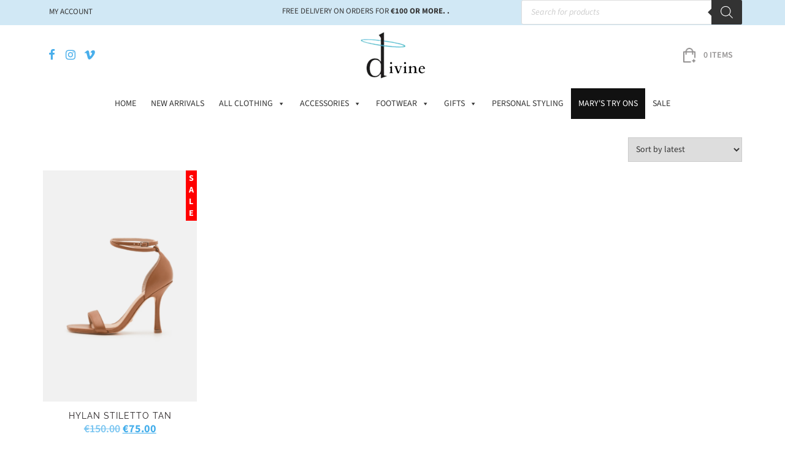

--- FILE ---
content_type: text/html; charset=UTF-8
request_url: https://www.divine.ie/product-tag/tanstiletto/
body_size: 27635
content:
<!DOCTYPE html>
<html lang="en-GB">
<head>
    <meta charset="UTF-8">
    <meta name="viewport" content="width=device-width, initial-scale=1">
    <link rel="profile" href="http://gmpg.org/xfn/11">
	<link rel="icon" type="image/png" href="https://divine.ie/wp-content/uploads/2020/11/fav.png" /><meta name='robots' content='index, follow, max-image-preview:large, max-snippet:-1, max-video-preview:-1' />

<!-- Google Tag Manager for WordPress by gtm4wp.com -->
<script data-cfasync="false" data-pagespeed-no-defer>
	var gtm4wp_datalayer_name = "dataLayer";
	var dataLayer = dataLayer || [];
	const gtm4wp_use_sku_instead = 1;
	const gtm4wp_currency = 'EUR';
	const gtm4wp_product_per_impression = 10;
	const gtm4wp_clear_ecommerce = false;
	const gtm4wp_datalayer_max_timeout = 2000;
</script>
<!-- End Google Tag Manager for WordPress by gtm4wp.com -->
	<!-- This site is optimized with the Yoast SEO plugin v26.8 - https://yoast.com/product/yoast-seo-wordpress/ -->
	<title>tanstiletto Archives - Divine</title>
	<link rel="canonical" href="https://www.divine.ie/product-tag/tanstiletto/" />
	<meta property="og:locale" content="en_GB" />
	<meta property="og:type" content="article" />
	<meta property="og:title" content="tanstiletto Archives - Divine" />
	<meta property="og:url" content="https://www.divine.ie/product-tag/tanstiletto/" />
	<meta property="og:site_name" content="Divine" />
	<meta name="twitter:card" content="summary_large_image" />
	<script type="application/ld+json" class="yoast-schema-graph">{"@context":"https://schema.org","@graph":[{"@type":"CollectionPage","@id":"https://www.divine.ie/product-tag/tanstiletto/","url":"https://www.divine.ie/product-tag/tanstiletto/","name":"tanstiletto Archives - Divine","isPartOf":{"@id":"https://www.divine.ie/#website"},"primaryImageOfPage":{"@id":"https://www.divine.ie/product-tag/tanstiletto/#primaryimage"},"image":{"@id":"https://www.divine.ie/product-tag/tanstiletto/#primaryimage"},"thumbnailUrl":"https://www.divine.ie/wp-content/uploads/2023/07/HYLAN.png","breadcrumb":{"@id":"https://www.divine.ie/product-tag/tanstiletto/#breadcrumb"},"inLanguage":"en-GB"},{"@type":"ImageObject","inLanguage":"en-GB","@id":"https://www.divine.ie/product-tag/tanstiletto/#primaryimage","url":"https://www.divine.ie/wp-content/uploads/2023/07/HYLAN.png","contentUrl":"https://www.divine.ie/wp-content/uploads/2023/07/HYLAN.png","width":1801,"height":2600},{"@type":"BreadcrumbList","@id":"https://www.divine.ie/product-tag/tanstiletto/#breadcrumb","itemListElement":[{"@type":"ListItem","position":1,"name":"Home","item":"https://www.divine.ie/"},{"@type":"ListItem","position":2,"name":"tanstiletto"}]},{"@type":"WebSite","@id":"https://www.divine.ie/#website","url":"https://www.divine.ie/","name":"Divine","description":"Divine Boutique – Ladies Boutique based in Dublin Ireland","potentialAction":[{"@type":"SearchAction","target":{"@type":"EntryPoint","urlTemplate":"https://www.divine.ie/?s={search_term_string}"},"query-input":{"@type":"PropertyValueSpecification","valueRequired":true,"valueName":"search_term_string"}}],"inLanguage":"en-GB"}]}</script>
	<!-- / Yoast SEO plugin. -->


<link rel='dns-prefetch' href='//cdnjs.cloudflare.com' />
<link rel='dns-prefetch' href='//fonts.googleapis.com' />
<link rel="alternate" type="application/rss+xml" title="Divine &raquo; Feed" href="https://www.divine.ie/feed/" />
<link rel="alternate" type="application/rss+xml" title="Divine &raquo; tanstiletto Tag Feed" href="https://www.divine.ie/product-tag/tanstiletto/feed/" />
<style id='wp-img-auto-sizes-contain-inline-css' type='text/css'>
img:is([sizes=auto i],[sizes^="auto," i]){contain-intrinsic-size:3000px 1500px}
/*# sourceURL=wp-img-auto-sizes-contain-inline-css */
</style>
<style id='wp-emoji-styles-inline-css' type='text/css'>

	img.wp-smiley, img.emoji {
		display: inline !important;
		border: none !important;
		box-shadow: none !important;
		height: 1em !important;
		width: 1em !important;
		margin: 0 0.07em !important;
		vertical-align: -0.1em !important;
		background: none !important;
		padding: 0 !important;
	}
/*# sourceURL=wp-emoji-styles-inline-css */
</style>
<style id='wp-block-library-inline-css' type='text/css'>
:root{--wp-block-synced-color:#7a00df;--wp-block-synced-color--rgb:122,0,223;--wp-bound-block-color:var(--wp-block-synced-color);--wp-editor-canvas-background:#ddd;--wp-admin-theme-color:#007cba;--wp-admin-theme-color--rgb:0,124,186;--wp-admin-theme-color-darker-10:#006ba1;--wp-admin-theme-color-darker-10--rgb:0,107,160.5;--wp-admin-theme-color-darker-20:#005a87;--wp-admin-theme-color-darker-20--rgb:0,90,135;--wp-admin-border-width-focus:2px}@media (min-resolution:192dpi){:root{--wp-admin-border-width-focus:1.5px}}.wp-element-button{cursor:pointer}:root .has-very-light-gray-background-color{background-color:#eee}:root .has-very-dark-gray-background-color{background-color:#313131}:root .has-very-light-gray-color{color:#eee}:root .has-very-dark-gray-color{color:#313131}:root .has-vivid-green-cyan-to-vivid-cyan-blue-gradient-background{background:linear-gradient(135deg,#00d084,#0693e3)}:root .has-purple-crush-gradient-background{background:linear-gradient(135deg,#34e2e4,#4721fb 50%,#ab1dfe)}:root .has-hazy-dawn-gradient-background{background:linear-gradient(135deg,#faaca8,#dad0ec)}:root .has-subdued-olive-gradient-background{background:linear-gradient(135deg,#fafae1,#67a671)}:root .has-atomic-cream-gradient-background{background:linear-gradient(135deg,#fdd79a,#004a59)}:root .has-nightshade-gradient-background{background:linear-gradient(135deg,#330968,#31cdcf)}:root .has-midnight-gradient-background{background:linear-gradient(135deg,#020381,#2874fc)}:root{--wp--preset--font-size--normal:16px;--wp--preset--font-size--huge:42px}.has-regular-font-size{font-size:1em}.has-larger-font-size{font-size:2.625em}.has-normal-font-size{font-size:var(--wp--preset--font-size--normal)}.has-huge-font-size{font-size:var(--wp--preset--font-size--huge)}.has-text-align-center{text-align:center}.has-text-align-left{text-align:left}.has-text-align-right{text-align:right}.has-fit-text{white-space:nowrap!important}#end-resizable-editor-section{display:none}.aligncenter{clear:both}.items-justified-left{justify-content:flex-start}.items-justified-center{justify-content:center}.items-justified-right{justify-content:flex-end}.items-justified-space-between{justify-content:space-between}.screen-reader-text{border:0;clip-path:inset(50%);height:1px;margin:-1px;overflow:hidden;padding:0;position:absolute;width:1px;word-wrap:normal!important}.screen-reader-text:focus{background-color:#ddd;clip-path:none;color:#444;display:block;font-size:1em;height:auto;left:5px;line-height:normal;padding:15px 23px 14px;text-decoration:none;top:5px;width:auto;z-index:100000}html :where(.has-border-color){border-style:solid}html :where([style*=border-top-color]){border-top-style:solid}html :where([style*=border-right-color]){border-right-style:solid}html :where([style*=border-bottom-color]){border-bottom-style:solid}html :where([style*=border-left-color]){border-left-style:solid}html :where([style*=border-width]){border-style:solid}html :where([style*=border-top-width]){border-top-style:solid}html :where([style*=border-right-width]){border-right-style:solid}html :where([style*=border-bottom-width]){border-bottom-style:solid}html :where([style*=border-left-width]){border-left-style:solid}html :where(img[class*=wp-image-]){height:auto;max-width:100%}:where(figure){margin:0 0 1em}html :where(.is-position-sticky){--wp-admin--admin-bar--position-offset:var(--wp-admin--admin-bar--height,0px)}@media screen and (max-width:600px){html :where(.is-position-sticky){--wp-admin--admin-bar--position-offset:0px}}

/*# sourceURL=wp-block-library-inline-css */
</style><link rel='stylesheet' id='wc-blocks-style-css' href='https://www.divine.ie/wp-content/plugins/woocommerce/assets/client/blocks/wc-blocks.css?ver=wc-10.4.3' type='text/css' media='all' />
<style id='global-styles-inline-css' type='text/css'>
:root{--wp--preset--aspect-ratio--square: 1;--wp--preset--aspect-ratio--4-3: 4/3;--wp--preset--aspect-ratio--3-4: 3/4;--wp--preset--aspect-ratio--3-2: 3/2;--wp--preset--aspect-ratio--2-3: 2/3;--wp--preset--aspect-ratio--16-9: 16/9;--wp--preset--aspect-ratio--9-16: 9/16;--wp--preset--color--black: #000000;--wp--preset--color--cyan-bluish-gray: #abb8c3;--wp--preset--color--white: #ffffff;--wp--preset--color--pale-pink: #f78da7;--wp--preset--color--vivid-red: #cf2e2e;--wp--preset--color--luminous-vivid-orange: #ff6900;--wp--preset--color--luminous-vivid-amber: #fcb900;--wp--preset--color--light-green-cyan: #7bdcb5;--wp--preset--color--vivid-green-cyan: #00d084;--wp--preset--color--pale-cyan-blue: #8ed1fc;--wp--preset--color--vivid-cyan-blue: #0693e3;--wp--preset--color--vivid-purple: #9b51e0;--wp--preset--gradient--vivid-cyan-blue-to-vivid-purple: linear-gradient(135deg,rgb(6,147,227) 0%,rgb(155,81,224) 100%);--wp--preset--gradient--light-green-cyan-to-vivid-green-cyan: linear-gradient(135deg,rgb(122,220,180) 0%,rgb(0,208,130) 100%);--wp--preset--gradient--luminous-vivid-amber-to-luminous-vivid-orange: linear-gradient(135deg,rgb(252,185,0) 0%,rgb(255,105,0) 100%);--wp--preset--gradient--luminous-vivid-orange-to-vivid-red: linear-gradient(135deg,rgb(255,105,0) 0%,rgb(207,46,46) 100%);--wp--preset--gradient--very-light-gray-to-cyan-bluish-gray: linear-gradient(135deg,rgb(238,238,238) 0%,rgb(169,184,195) 100%);--wp--preset--gradient--cool-to-warm-spectrum: linear-gradient(135deg,rgb(74,234,220) 0%,rgb(151,120,209) 20%,rgb(207,42,186) 40%,rgb(238,44,130) 60%,rgb(251,105,98) 80%,rgb(254,248,76) 100%);--wp--preset--gradient--blush-light-purple: linear-gradient(135deg,rgb(255,206,236) 0%,rgb(152,150,240) 100%);--wp--preset--gradient--blush-bordeaux: linear-gradient(135deg,rgb(254,205,165) 0%,rgb(254,45,45) 50%,rgb(107,0,62) 100%);--wp--preset--gradient--luminous-dusk: linear-gradient(135deg,rgb(255,203,112) 0%,rgb(199,81,192) 50%,rgb(65,88,208) 100%);--wp--preset--gradient--pale-ocean: linear-gradient(135deg,rgb(255,245,203) 0%,rgb(182,227,212) 50%,rgb(51,167,181) 100%);--wp--preset--gradient--electric-grass: linear-gradient(135deg,rgb(202,248,128) 0%,rgb(113,206,126) 100%);--wp--preset--gradient--midnight: linear-gradient(135deg,rgb(2,3,129) 0%,rgb(40,116,252) 100%);--wp--preset--font-size--small: 13px;--wp--preset--font-size--medium: 20px;--wp--preset--font-size--large: 36px;--wp--preset--font-size--x-large: 42px;--wp--preset--spacing--20: 0.44rem;--wp--preset--spacing--30: 0.67rem;--wp--preset--spacing--40: 1rem;--wp--preset--spacing--50: 1.5rem;--wp--preset--spacing--60: 2.25rem;--wp--preset--spacing--70: 3.38rem;--wp--preset--spacing--80: 5.06rem;--wp--preset--shadow--natural: 6px 6px 9px rgba(0, 0, 0, 0.2);--wp--preset--shadow--deep: 12px 12px 50px rgba(0, 0, 0, 0.4);--wp--preset--shadow--sharp: 6px 6px 0px rgba(0, 0, 0, 0.2);--wp--preset--shadow--outlined: 6px 6px 0px -3px rgb(255, 255, 255), 6px 6px rgb(0, 0, 0);--wp--preset--shadow--crisp: 6px 6px 0px rgb(0, 0, 0);}:where(.is-layout-flex){gap: 0.5em;}:where(.is-layout-grid){gap: 0.5em;}body .is-layout-flex{display: flex;}.is-layout-flex{flex-wrap: wrap;align-items: center;}.is-layout-flex > :is(*, div){margin: 0;}body .is-layout-grid{display: grid;}.is-layout-grid > :is(*, div){margin: 0;}:where(.wp-block-columns.is-layout-flex){gap: 2em;}:where(.wp-block-columns.is-layout-grid){gap: 2em;}:where(.wp-block-post-template.is-layout-flex){gap: 1.25em;}:where(.wp-block-post-template.is-layout-grid){gap: 1.25em;}.has-black-color{color: var(--wp--preset--color--black) !important;}.has-cyan-bluish-gray-color{color: var(--wp--preset--color--cyan-bluish-gray) !important;}.has-white-color{color: var(--wp--preset--color--white) !important;}.has-pale-pink-color{color: var(--wp--preset--color--pale-pink) !important;}.has-vivid-red-color{color: var(--wp--preset--color--vivid-red) !important;}.has-luminous-vivid-orange-color{color: var(--wp--preset--color--luminous-vivid-orange) !important;}.has-luminous-vivid-amber-color{color: var(--wp--preset--color--luminous-vivid-amber) !important;}.has-light-green-cyan-color{color: var(--wp--preset--color--light-green-cyan) !important;}.has-vivid-green-cyan-color{color: var(--wp--preset--color--vivid-green-cyan) !important;}.has-pale-cyan-blue-color{color: var(--wp--preset--color--pale-cyan-blue) !important;}.has-vivid-cyan-blue-color{color: var(--wp--preset--color--vivid-cyan-blue) !important;}.has-vivid-purple-color{color: var(--wp--preset--color--vivid-purple) !important;}.has-black-background-color{background-color: var(--wp--preset--color--black) !important;}.has-cyan-bluish-gray-background-color{background-color: var(--wp--preset--color--cyan-bluish-gray) !important;}.has-white-background-color{background-color: var(--wp--preset--color--white) !important;}.has-pale-pink-background-color{background-color: var(--wp--preset--color--pale-pink) !important;}.has-vivid-red-background-color{background-color: var(--wp--preset--color--vivid-red) !important;}.has-luminous-vivid-orange-background-color{background-color: var(--wp--preset--color--luminous-vivid-orange) !important;}.has-luminous-vivid-amber-background-color{background-color: var(--wp--preset--color--luminous-vivid-amber) !important;}.has-light-green-cyan-background-color{background-color: var(--wp--preset--color--light-green-cyan) !important;}.has-vivid-green-cyan-background-color{background-color: var(--wp--preset--color--vivid-green-cyan) !important;}.has-pale-cyan-blue-background-color{background-color: var(--wp--preset--color--pale-cyan-blue) !important;}.has-vivid-cyan-blue-background-color{background-color: var(--wp--preset--color--vivid-cyan-blue) !important;}.has-vivid-purple-background-color{background-color: var(--wp--preset--color--vivid-purple) !important;}.has-black-border-color{border-color: var(--wp--preset--color--black) !important;}.has-cyan-bluish-gray-border-color{border-color: var(--wp--preset--color--cyan-bluish-gray) !important;}.has-white-border-color{border-color: var(--wp--preset--color--white) !important;}.has-pale-pink-border-color{border-color: var(--wp--preset--color--pale-pink) !important;}.has-vivid-red-border-color{border-color: var(--wp--preset--color--vivid-red) !important;}.has-luminous-vivid-orange-border-color{border-color: var(--wp--preset--color--luminous-vivid-orange) !important;}.has-luminous-vivid-amber-border-color{border-color: var(--wp--preset--color--luminous-vivid-amber) !important;}.has-light-green-cyan-border-color{border-color: var(--wp--preset--color--light-green-cyan) !important;}.has-vivid-green-cyan-border-color{border-color: var(--wp--preset--color--vivid-green-cyan) !important;}.has-pale-cyan-blue-border-color{border-color: var(--wp--preset--color--pale-cyan-blue) !important;}.has-vivid-cyan-blue-border-color{border-color: var(--wp--preset--color--vivid-cyan-blue) !important;}.has-vivid-purple-border-color{border-color: var(--wp--preset--color--vivid-purple) !important;}.has-vivid-cyan-blue-to-vivid-purple-gradient-background{background: var(--wp--preset--gradient--vivid-cyan-blue-to-vivid-purple) !important;}.has-light-green-cyan-to-vivid-green-cyan-gradient-background{background: var(--wp--preset--gradient--light-green-cyan-to-vivid-green-cyan) !important;}.has-luminous-vivid-amber-to-luminous-vivid-orange-gradient-background{background: var(--wp--preset--gradient--luminous-vivid-amber-to-luminous-vivid-orange) !important;}.has-luminous-vivid-orange-to-vivid-red-gradient-background{background: var(--wp--preset--gradient--luminous-vivid-orange-to-vivid-red) !important;}.has-very-light-gray-to-cyan-bluish-gray-gradient-background{background: var(--wp--preset--gradient--very-light-gray-to-cyan-bluish-gray) !important;}.has-cool-to-warm-spectrum-gradient-background{background: var(--wp--preset--gradient--cool-to-warm-spectrum) !important;}.has-blush-light-purple-gradient-background{background: var(--wp--preset--gradient--blush-light-purple) !important;}.has-blush-bordeaux-gradient-background{background: var(--wp--preset--gradient--blush-bordeaux) !important;}.has-luminous-dusk-gradient-background{background: var(--wp--preset--gradient--luminous-dusk) !important;}.has-pale-ocean-gradient-background{background: var(--wp--preset--gradient--pale-ocean) !important;}.has-electric-grass-gradient-background{background: var(--wp--preset--gradient--electric-grass) !important;}.has-midnight-gradient-background{background: var(--wp--preset--gradient--midnight) !important;}.has-small-font-size{font-size: var(--wp--preset--font-size--small) !important;}.has-medium-font-size{font-size: var(--wp--preset--font-size--medium) !important;}.has-large-font-size{font-size: var(--wp--preset--font-size--large) !important;}.has-x-large-font-size{font-size: var(--wp--preset--font-size--x-large) !important;}
/*# sourceURL=global-styles-inline-css */
</style>

<style id='classic-theme-styles-inline-css' type='text/css'>
/*! This file is auto-generated */
.wp-block-button__link{color:#fff;background-color:#32373c;border-radius:9999px;box-shadow:none;text-decoration:none;padding:calc(.667em + 2px) calc(1.333em + 2px);font-size:1.125em}.wp-block-file__button{background:#32373c;color:#fff;text-decoration:none}
/*# sourceURL=/wp-includes/css/classic-themes.min.css */
</style>
<link rel='stylesheet' id='salesfire-style-css' href='https://www.divine.ie/wp-content/plugins/salesfire-subscribe-form/assets/css/salesfire.css?ver=1.0.0' type='text/css' media='all' />
<link rel='stylesheet' id='woocommerce-layout-css' href='https://www.divine.ie/wp-content/plugins/woocommerce/assets/css/woocommerce-layout.css?ver=10.4.3' type='text/css' media='all' />
<link rel='stylesheet' id='woocommerce-smallscreen-css' href='https://www.divine.ie/wp-content/plugins/woocommerce/assets/css/woocommerce-smallscreen.css?ver=10.4.3' type='text/css' media='only screen and (max-width: 768px)' />
<link rel='stylesheet' id='woocommerce-general-css' href='https://www.divine.ie/wp-content/plugins/woocommerce/assets/css/woocommerce.css?ver=10.4.3' type='text/css' media='all' />
<style id='woocommerce-inline-inline-css' type='text/css'>
.woocommerce form .form-row .required { visibility: visible; }
/*# sourceURL=woocommerce-inline-inline-css */
</style>
<link rel='stylesheet' id='cmplz-general-css' href='https://www.divine.ie/wp-content/plugins/complianz-gdpr-premium/assets/css/cookieblocker.min.css?ver=1762161792' type='text/css' media='all' />
<link rel='stylesheet' id='megamenu-css' href='https://www.divine.ie/wp-content/uploads/maxmegamenu/style.css?ver=b50190' type='text/css' media='all' />
<link rel='stylesheet' id='dashicons-css' href='https://www.divine.ie/wp-includes/css/dashicons.min.css?ver=6.9' type='text/css' media='all' />
<style id='dashicons-inline-css' type='text/css'>
[data-font="Dashicons"]:before {font-family: 'Dashicons' !important;content: attr(data-icon) !important;speak: none !important;font-weight: normal !important;font-variant: normal !important;text-transform: none !important;line-height: 1 !important;font-style: normal !important;-webkit-font-smoothing: antialiased !important;-moz-osx-font-smoothing: grayscale !important;}
/*# sourceURL=dashicons-inline-css */
</style>
<link rel='stylesheet' id='woo-variation-swatches-css' href='https://www.divine.ie/wp-content/plugins/woo-variation-swatches/assets/css/frontend.min.css?ver=1764863078' type='text/css' media='all' />
<style id='woo-variation-swatches-inline-css' type='text/css'>
:root {
--wvs-tick:url("data:image/svg+xml;utf8,%3Csvg filter='drop-shadow(0px 0px 2px rgb(0 0 0 / .8))' xmlns='http://www.w3.org/2000/svg'  viewBox='0 0 30 30'%3E%3Cpath fill='none' stroke='%23ffffff' stroke-linecap='round' stroke-linejoin='round' stroke-width='4' d='M4 16L11 23 27 7'/%3E%3C/svg%3E");

--wvs-cross:url("data:image/svg+xml;utf8,%3Csvg filter='drop-shadow(0px 0px 5px rgb(255 255 255 / .6))' xmlns='http://www.w3.org/2000/svg' width='72px' height='72px' viewBox='0 0 24 24'%3E%3Cpath fill='none' stroke='%23cccccc' stroke-linecap='round' stroke-width='0.6' d='M5 5L19 19M19 5L5 19'/%3E%3C/svg%3E");
--wvs-position:flex-start;
--wvs-single-product-large-item-width:40px;
--wvs-single-product-large-item-height:40px;
--wvs-single-product-large-item-font-size:16px;
--wvs-single-product-item-width:30px;
--wvs-single-product-item-height:30px;
--wvs-single-product-item-font-size:16px;
--wvs-archive-product-item-width:30px;
--wvs-archive-product-item-height:30px;
--wvs-archive-product-item-font-size:16px;
--wvs-tooltip-background-color:#333333;
--wvs-tooltip-text-color:#FFFFFF;
--wvs-item-box-shadow:0 0 0 1px #7f7f7f;
--wvs-item-background-color:#FFFFFF;
--wvs-item-text-color:#000000;
--wvs-hover-item-box-shadow:0 0 0 3px #000000;
--wvs-hover-item-background-color:#FFFFFF;
--wvs-hover-item-text-color:#000000;
--wvs-selected-item-box-shadow:0 0 0 2px #000000;
--wvs-selected-item-background-color:#FFFFFF;
--wvs-selected-item-text-color:#000000}
/*# sourceURL=woo-variation-swatches-inline-css */
</style>
<link rel='stylesheet' id='dgwt-wcas-style-css' href='https://www.divine.ie/wp-content/plugins/ajax-search-for-woocommerce/assets/css/style.min.css?ver=1.32.2' type='text/css' media='all' />
<link rel='stylesheet' id='graphedia-base-theme-style-css' href='https://www.divine.ie/wp-content/themes/graphedia-base-theme/style.css?ver=6.9' type='text/css' media='all' />
<link rel='stylesheet' id='graphedia-plugins-css' href='https://www.divine.ie/wp-content/themes/graphedia-base-theme/assets/css/plugins.css?ver=6.9' type='text/css' media='all' />
<link rel='stylesheet' id='light-gallery-css-css' href='https://cdnjs.cloudflare.com/ajax/libs/lightgallery/1.6.11/css/lightgallery.css?ver=6.9' type='text/css' media='all' />
<link rel='stylesheet' id='graphedia-css-css' href='https://www.divine.ie/wp-content/themes/graphedia-base-theme/assets/css/graphedia.css?ver=6.9' type='text/css' media='all' />
<link rel='stylesheet' id='slick-theme-css-css' href='https://cdnjs.cloudflare.com/ajax/libs/slick-carousel/1.9.0/slick-theme.min.css?ver=6.9' type='text/css' media='all' />
<link rel='stylesheet' id='slick-css-css' href='https://cdnjs.cloudflare.com/ajax/libs/slick-carousel/1.9.0/slick.min.css?ver=6.9' type='text/css' media='all' />
<link rel='stylesheet' id='graphedia-woocommerce-css' href='https://www.divine.ie/wp-content/themes/graphedia-base-theme/includes/addons/woocommerce/css/woocommerce.css?ver=6.9' type='text/css' media='all' />
<link rel='stylesheet' id='pwb-styles-frontend-css' href='https://www.divine.ie/wp-content/plugins/perfect-woocommerce-brands/build/frontend/css/style.css?ver=3.6.8' type='text/css' media='all' />
<link rel='stylesheet' id='mm-compiled-options-mobmenu-css' href='https://www.divine.ie/wp-content/uploads/dynamic-mobmenu.css?ver=2.8.8-218' type='text/css' media='all' />
<link rel='stylesheet' id='mm-google-webfont-dosis-css' href='//fonts.googleapis.com/css?family=Dosis%3Ainherit%2C400&#038;subset=latin%2Clatin-ext&#038;ver=6.9' type='text/css' media='all' />
<link rel='stylesheet' id='mm-google-webfont-lato-css' href='//fonts.googleapis.com/css?family=Lato%3A500%2C400&#038;subset=latin%2Clatin-ext&#038;ver=6.9' type='text/css' media='all' />
<link rel='stylesheet' id='heateor_sss_frontend_css-css' href='https://www.divine.ie/wp-content/plugins/sassy-social-share/public/css/sassy-social-share-public.css?ver=3.3.79' type='text/css' media='all' />
<style id='heateor_sss_frontend_css-inline-css' type='text/css'>
.heateor_sss_button_instagram span.heateor_sss_svg,a.heateor_sss_instagram span.heateor_sss_svg{background:radial-gradient(circle at 30% 107%,#fdf497 0,#fdf497 5%,#fd5949 45%,#d6249f 60%,#285aeb 90%)}.heateor_sss_horizontal_sharing .heateor_sss_svg,.heateor_sss_standard_follow_icons_container .heateor_sss_svg{color:#fff;border-width:0px;border-style:solid;border-color:transparent}.heateor_sss_horizontal_sharing .heateorSssTCBackground{color:#666}.heateor_sss_horizontal_sharing span.heateor_sss_svg:hover,.heateor_sss_standard_follow_icons_container span.heateor_sss_svg:hover{border-color:transparent;}.heateor_sss_vertical_sharing span.heateor_sss_svg,.heateor_sss_floating_follow_icons_container span.heateor_sss_svg{color:#fff;border-width:0px;border-style:solid;border-color:transparent;}.heateor_sss_vertical_sharing .heateorSssTCBackground{color:#666;}.heateor_sss_vertical_sharing span.heateor_sss_svg:hover,.heateor_sss_floating_follow_icons_container span.heateor_sss_svg:hover{border-color:transparent;}@media screen and (max-width:783px) {.heateor_sss_vertical_sharing{display:none!important}}
/*# sourceURL=heateor_sss_frontend_css-inline-css */
</style>
<link rel='stylesheet' id='tablepress-default-css' href='https://www.divine.ie/wp-content/plugins/tablepress/css/build/default.css?ver=3.2.6' type='text/css' media='all' />
<link rel='stylesheet' id='wcwl_frontend-css' href='https://www.divine.ie/wp-content/plugins/woocommerce-waitlist/includes/css/src/wcwl_frontend.min.css?ver=2.5.1' type='text/css' media='all' />
<link rel='stylesheet' id='cssmobmenu-icons-css' href='https://www.divine.ie/wp-content/plugins/mobile-menu/includes/css/mobmenu-icons.css?ver=6.9' type='text/css' media='all' />
<link rel='stylesheet' id='cssmobmenu-css' href='https://www.divine.ie/wp-content/plugins/mobile-menu/includes/css/mobmenu.css?ver=2.8.8' type='text/css' media='all' />
<script type="text/javascript" src="https://www.divine.ie/wp-includes/js/jquery/jquery.min.js?ver=3.7.1" id="jquery-core-js"></script>
<script type="text/javascript" src="https://www.divine.ie/wp-includes/js/jquery/jquery-migrate.min.js?ver=3.4.1" id="jquery-migrate-js"></script>
<script type="text/javascript" src="https://www.divine.ie/wp-content/plugins/woocommerce/assets/js/jquery-blockui/jquery.blockUI.min.js?ver=2.7.0-wc.10.4.3" id="wc-jquery-blockui-js" data-wp-strategy="defer"></script>
<script type="text/javascript" id="wc-add-to-cart-js-extra">
/* <![CDATA[ */
var wc_add_to_cart_params = {"ajax_url":"/wp-admin/admin-ajax.php","wc_ajax_url":"/?wc-ajax=%%endpoint%%","i18n_view_cart":"View basket","cart_url":"https://www.divine.ie/cart/","is_cart":"","cart_redirect_after_add":"no"};
//# sourceURL=wc-add-to-cart-js-extra
/* ]]> */
</script>
<script type="text/javascript" src="https://www.divine.ie/wp-content/plugins/woocommerce/assets/js/frontend/add-to-cart.min.js?ver=10.4.3" id="wc-add-to-cart-js" defer="defer" data-wp-strategy="defer"></script>
<script type="text/javascript" src="https://www.divine.ie/wp-content/plugins/woocommerce/assets/js/js-cookie/js.cookie.min.js?ver=2.1.4-wc.10.4.3" id="wc-js-cookie-js" defer="defer" data-wp-strategy="defer"></script>
<script type="text/javascript" id="woocommerce-js-extra">
/* <![CDATA[ */
var woocommerce_params = {"ajax_url":"/wp-admin/admin-ajax.php","wc_ajax_url":"/?wc-ajax=%%endpoint%%","i18n_password_show":"Show password","i18n_password_hide":"Hide password"};
//# sourceURL=woocommerce-js-extra
/* ]]> */
</script>
<script type="text/javascript" src="https://www.divine.ie/wp-content/plugins/woocommerce/assets/js/frontend/woocommerce.min.js?ver=10.4.3" id="woocommerce-js" defer="defer" data-wp-strategy="defer"></script>
<script type="text/javascript" id="sf-cuid-script-js-extra">
/* <![CDATA[ */
var sfTracking = {"nonce":"659c5daa23","restUrl":"https://www.divine.ie/wp-json/salesfire/v1/sfgetid"};
//# sourceURL=sf-cuid-script-js-extra
/* ]]> */
</script>
<script type="text/javascript" src="https://www.divine.ie/wp-content/plugins/salesfire/src/js/sfgetid.js?ver=1.0.14" id="sf-cuid-script-js"></script>
<script type="text/javascript" src="https://www.divine.ie/wp-content/plugins/mobile-menu/includes/js/mobmenu.js?ver=2.8.8" id="mobmenujs-js"></script>
		<script type="text/plain" data-service="google-analytics" data-category="statistics">
			window.wc_ga_pro = {};

			window.wc_ga_pro.ajax_url = 'https://www.divine.ie/wp-admin/admin-ajax.php';

			window.wc_ga_pro.available_gateways = {"stripe":"Credit \/ Debit Card","klarna_payments":"Klarna"};

			// interpolate json by replacing placeholders with variables (only used by UA tracking)
			window.wc_ga_pro.interpolate_json = function( object, variables ) {

				if ( ! variables ) {
					return object;
				}

				let j = JSON.stringify( object );

				for ( let k in variables ) {
					j = j.split( '{$' + k + '}' ).join( variables[ k ] );
				}

				return JSON.parse( j );
			};

			// return the title for a payment gateway
			window.wc_ga_pro.get_payment_method_title = function( payment_method ) {
				return window.wc_ga_pro.available_gateways[ payment_method ] || payment_method;
			};

			// check if an email is valid
			window.wc_ga_pro.is_valid_email = function( email ) {
				return /[^\s@]+@[^\s@]+\.[^\s@]+/.test( email );
			};
		</script>
				<!-- Google tag (gtag.js) -->
		<script async src='https://www.googletagmanager.com/gtag/js?id=G-LCMG3CE0FJ&#038;l=dataLayer'></script>
		<script >

			window.dataLayer = window.dataLayer || [];

			function gtag() {
				dataLayer.push(arguments);
			}

			gtag('js', new Date());

			gtag('config', 'G-LCMG3CE0FJ', {"cookie_domain":"auto","debug_mode":true});

			gtag('consent', 'default', {"analytics_storage":"denied","ad_storage":"denied","ad_user_data":"denied","ad_personalization":"denied","region":["AT","BE","BG","HR","CY","CZ","DK","EE","FI","FR","DE","GR","HU","IS","IE","IT","LV","LI","LT","LU","MT","NL","NO","PL","PT","RO","SK","SI","ES","SE","GB","CH"]});(function($) {
	$(function () {

		const consentMap = {
			statistics: [ 'analytics_storage' ],
			marketing: [ 'ad_storage', 'ad_user_data', 'ad_personalization' ]
		};

		// eslint-disable-next-line camelcase -- `wp_has_consent` is defined by the WP Consent API plugin.
		if ( typeof window.wp_has_consent === 'function' ) {
			console.log('has consent');

			// eslint-disable-next-line camelcase -- `wp_consent_type` is defined by the WP Consent API plugin.
			if ( window.wp_consent_type === undefined ) {
				window.wp_consent_type = 'optin';
			}

			const consentState = {};

			for ( const [ category, types ] of Object.entries( consentMap ) ) {
				// eslint-disable-next-line camelcase, no-undef -- `consent_api_get_cookie`, `constent_api` is defined by the WP Consent API plugin.
				if ( consent_api_get_cookie( window.consent_api.cookie_prefix + '_' + category ) !== '' ) {
					// eslint-disable-next-line camelcase, no-undef -- `wp_has_consent` is defined by the WP Consent API plugin.
					const hasConsent = wp_has_consent( category ) ? 'granted' : 'denied';

					types.forEach( ( type ) => {
						consentState[ type ] = hasConsent;
					} );
				}
			}

			if ( Object.keys( consentState ).length > 0 ) {
				gtag( 'consent', 'update', consentState );
			}
		}

		document.addEventListener( 'wp_listen_for_consent_change', ( event ) => {
			const consentUpdate = {};
			const types = consentMap[ Object.keys( event.detail )[ 0 ] ];
			const state = Object.values( event.detail )[ 0 ] === 'allow' ? 'granted' : 'denied';

			if ( types === undefined ) {
				return
			}

			types.forEach( ( type ) => {
				consentUpdate[ type ] = state;
			} );

			if ( Object.keys( consentUpdate ).length > 0 ) {
				gtag( 'consent', 'update', consentUpdate );
			}
		} );
	});
})(jQuery);
			
			(function() {

				const event = document.createEvent('Event');

				event.initEvent( 'wc_google_analytics_pro_gtag_loaded', true, true );

				document.dispatchEvent( event );
			})();
		</script>
		<link rel="https://api.w.org/" href="https://www.divine.ie/wp-json/" /><link rel="alternate" title="JSON" type="application/json" href="https://www.divine.ie/wp-json/wp/v2/product_tag/3271" /><link rel="EditURI" type="application/rsd+xml" title="RSD" href="https://www.divine.ie/xmlrpc.php?rsd" />
<meta name="generator" content="WordPress 6.9" />
<meta name="generator" content="WooCommerce 10.4.3" />
<!-- Starting: Conversion Tracking for WooCommerce (https://wordpress.org/plugins/woocommerce-conversion-tracking/) -->
        <script async src="https://www.googletagmanager.com/gtag/js?id=AW-10999017908"></script>
        <script>
            window.dataLayer = window.dataLayer || [];
            function gtag(){dataLayer.push(arguments)};
            gtag('js', new Date());

            gtag('config', 'AW-10999017908');
        </script>
        <!-- End: Conversion Tracking for WooCommerce Codes -->
			<style>.cmplz-hidden {
					display: none !important;
				}</style>
<!-- Google Tag Manager for WordPress by gtm4wp.com -->
<!-- GTM Container placement set to off -->
<script data-cfasync="false" data-pagespeed-no-defer>
	var dataLayer_content = {"pageTitle":"tanstiletto Archives - Divine","pagePostType":"product","pagePostType2":"tax-product","pageCategory":[],"cartContent":{"totals":{"applied_coupons":[],"discount_total":0,"subtotal":0,"total":0},"items":[]}};
	dataLayer.push( dataLayer_content );
</script>
<script data-cfasync="false" data-pagespeed-no-defer>
	console.warn && console.warn("[GTM4WP] Google Tag Manager container code placement set to OFF !!!");
	console.warn && console.warn("[GTM4WP] Data layer codes are active but GTM container must be loaded using custom coding !!!");
</script>
<!-- End Google Tag Manager for WordPress by gtm4wp.com -->		<style>
			.dgwt-wcas-ico-magnifier,.dgwt-wcas-ico-magnifier-handler{max-width:20px}.dgwt-wcas-search-wrapp{max-width:600px}.dgwt-wcas-search-wrapp .dgwt-wcas-sf-wrapp .dgwt-wcas-search-submit::before{border-color:transparent #333}.dgwt-wcas-search-wrapp .dgwt-wcas-sf-wrapp .dgwt-wcas-search-submit:hover::before,.dgwt-wcas-search-wrapp .dgwt-wcas-sf-wrapp .dgwt-wcas-search-submit:focus::before{border-right-color:#333}.dgwt-wcas-search-wrapp .dgwt-wcas-sf-wrapp .dgwt-wcas-search-submit,.dgwt-wcas-om-bar .dgwt-wcas-om-return{background-color:#333}.dgwt-wcas-search-wrapp .dgwt-wcas-ico-magnifier,.dgwt-wcas-search-wrapp .dgwt-wcas-sf-wrapp .dgwt-wcas-search-submit svg path,.dgwt-wcas-om-bar .dgwt-wcas-om-return svg path{}		</style>
		<!-- Google site verification - Google for WooCommerce -->
<meta name="google-site-verification" content="GB4kuT1MLtUVva4lbAQ6ERgZYOqLi7Od6dkLwEkdIj4" />
	<noscript><style>.woocommerce-product-gallery{ opacity: 1 !important; }</style></noscript>
	<script async src="https://cdn.salesfire.co.uk/code/5f26b4e3-d82a-4a2b-9e7f-f371e55369bf.js"></script><script>window.sfDataLayer = window.sfDataLayer || [];</script><script>window.sfDataLayer.push({"salesfire":{"platform":"woocommerce"}});</script>		<style type="text/css" id="wp-custom-css">
			img.video-post-container__img {
	background: #ffffff;
	object-fit: contain;
}

.paypal-button {
	margin-bottom: 15px;
}

#add_payment_method .wc-proceed-to-checkout a.checkout-button, .woocommerce-cart .wc-proceed-to-checkout a.checkout-button, .woocommerce-checkout .wc-proceed-to-checkout a.checkout-button {
	margin-top: 1em;
}

label[for=payment_method_klarna_payments_pay_later] a {margin-left: 10px;}

label[for=payment_method_yith-paypal-ec] a {margin-left: 10px;}

.widget.widget_brands_dropdown select.pwb-dropdown-widget{
	border: 1px solid #ccc !important;
    padding: 8px !important;
    width: 100% !important;
    font-size: 14px !important;
    color: #333 !important;
}


.video-post-container {
	margin-bottom: 30px;
}


.video-post-container:before {
	content: '';
}

.fluid-width-video-wrapper {
	padding-top: 100% !important;
	height: 500px;
}

.fluid-width-video-wrapper iframe, .fluid-width-video-wrapper object, .fluid-width-video-wrapper embed {
	border: none !important;
}

@media screen and (min-width: 768px) {
	
.fluid-width-video-wrapper {
	height: 800px;
}
}

.up-sells.upsells.products {
	width: 100%;
	float: left;
}
.up-sells.upsells.products > h2 {
	font-weight: 700;
	font-size: 20px;
}

/** Newsletter **/

#gform_wrapper_2.gform_wrapper.gravity-theme input[type=email],
#gform_wrapper_2.gform_wrapper.gravity-theme input[type=text],
#gform_wrapper_2.gform_wrapper.gravity-theme input[type=tel] {
	padding: 10px 14px !important;
    width: 100%;
    margin: 0;
    font-size: 16px !important;
    border: 1px solid #fff!important;
    color: #fff !important;
    font-weight: 500 !important;
	background: #292929 !important;
}

#gform_wrapper_2.gform_wrapper.gravity-theme .gform_footer input.button {
	background: #48AEEB;
    border: 2px solid #48AEEB;
    font-size: 14px;
    color: #ffffff;
    padding: 6px 14px;
    letter-spacing: 1px;
    cursor: pointer;
    text-transform: uppercase;
}

#gform_wrapper_2.gform_wrapper.gravity-theme .gform_footer input.button:hover {
    background: #fff;
    border: 2px solid #fff;
    color: #333333;
}

/* Cart Buttons */

.woocommerce .cart .button {
    text-align: center;
    margin-bottom: 1em;
    font-size: 1.25em;
    padding: 1em;
		background-color: #48aeeb;
    color: #fff;
	border: none;
}

.woocommerce .cart .button:hover {
	background-color: #D1E8F5;
    color: #333;
}

/** Menu Fix **/

#mega-menu-wrap-primary #mega-menu-primary > li.mega-menu-item > a.mega-menu-link {
	padding: 0px 12px 0px 12px;
}
		</style>
		<style type="text/css">/** Mega Menu CSS: fs **/</style>

<link rel='stylesheet' id='wc-stripe-blocks-checkout-style-css' href='https://www.divine.ie/wp-content/plugins/woocommerce-gateway-stripe/build/upe-blocks.css?ver=5149cca93b0373758856' type='text/css' media='all' />
</head>

<body data-cmplz=1 class="archive tax-product_tag term-tanstiletto term-3271 wp-theme-graphedia-base-theme theme-graphedia-base-theme woocommerce woocommerce-page woocommerce-no-js mega-menu-primary woo-variation-swatches wvs-behavior-blur wvs-theme-graphedia-base-theme wvs-show-label wvs-tooltip group-blog hfeed mob-menu-slideout-over">


<div id="page" class="site">

    <div class="header-wrapper">
		
<div class="jr-header-cart jr-mobile-cart">
      <a href="/cart/"><i class="fa fa-shopping-cart" aria-hidden="true"></i></a>
  </div>
<nav id="top-navigation" class="top-navigation" role="navigation">
  <div class="container">
    <div class="row">
      <div class="col-md-4">
        <div class="menu-top-nav-container"><ul id="top-menu" class="menu"><li id="menu-item-17201" class="menu-item menu-item-type-post_type menu-item-object-page menu-item-17201"><a href="https://www.divine.ie/my-account/">My account</a></li>
</ul></div>      </div>
      <div class="col-md-4 top-nav-message">
        <p>Free Delivery On Orders for <strong>€100 or more. .</strong></p>
      </div>
      <div class="col-md-4">
        <div  class="dgwt-wcas-search-wrapp dgwt-wcas-has-submit woocommerce dgwt-wcas-style-solaris js-dgwt-wcas-layout-classic dgwt-wcas-layout-classic js-dgwt-wcas-mobile-overlay-disabled">
		<form class="dgwt-wcas-search-form" role="search" action="https://www.divine.ie/" method="get">
		<div class="dgwt-wcas-sf-wrapp">
						<label class="screen-reader-text"
				for="dgwt-wcas-search-input-1">
				Products search			</label>

			<input
				id="dgwt-wcas-search-input-1"
				type="search"
				class="dgwt-wcas-search-input"
				name="s"
				value=""
				placeholder="Search for products"
				autocomplete="off"
							/>
			<div class="dgwt-wcas-preloader"></div>

			<div class="dgwt-wcas-voice-search"></div>

							<button type="submit"
						aria-label="Search"
						class="dgwt-wcas-search-submit">				<svg
					class="dgwt-wcas-ico-magnifier" xmlns="http://www.w3.org/2000/svg"
					xmlns:xlink="http://www.w3.org/1999/xlink" x="0px" y="0px"
					viewBox="0 0 51.539 51.361" xml:space="preserve">
					<path 						d="M51.539,49.356L37.247,35.065c3.273-3.74,5.272-8.623,5.272-13.983c0-11.742-9.518-21.26-21.26-21.26 S0,9.339,0,21.082s9.518,21.26,21.26,21.26c5.361,0,10.244-1.999,13.983-5.272l14.292,14.292L51.539,49.356z M2.835,21.082 c0-10.176,8.249-18.425,18.425-18.425s18.425,8.249,18.425,18.425S31.436,39.507,21.26,39.507S2.835,31.258,2.835,21.082z"/>
				</svg>
				</button>
			
			<input type="hidden" name="post_type" value="product"/>
			<input type="hidden" name="dgwt_wcas" value="1"/>

			
					</div>
	</form>
</div>
      </div>
    </div>
  </div>
</nav>
<header id="masthead" class="site-header" role="banner">

    <div class="header-inner ">
      <div class="container">


      <div class="site-branding no-medium col-md-2 col-lg-3 ">

      </div>
        <div class="top-right col-md-12 col-lg-12">

          <div class="header-contact">
            <div class="row">
              <div class="col-md-4 col-header">	<div class="social-icons" >
								<a href="https://www.facebook.com/DivineBoutiquex/" target="_blank">
							<span class="fa-stack fa-lg">
								<i class="fa fa-circle fa-stack-2x icon-background1"></i>
								<i class="fa fa-facebook fa-stack-1x"></i>
							</span>
						</a>

												<a href="https://www.instagram.com/divineboutiquex/" target="_blank">
							<span class="fa-stack fa-lg">
								<i class="fa fa-circle fa-stack-2x icon-background1"></i>
								<i class="fa fa-instagram fa-stack-1x"></i>
							</span>
						</a>

												<a href="https://vimeo.com/user108313932" target="_blank">
							<span class="fa-stack fa-lg">
								<i class="fa fa-circle fa-stack-2x icon-background1"></i>
								<i class="fa fa-vimeo fa-stack-1x"></i>
							</span>
						</a>

							</div>
  </div>
              <div class="col-md-4 col-header">
                                <a href="https://www.divine.ie/" rel="home"><img src="https://divine.ie/wp-content/uploads/2020/10/logo.png" alt="Divine" class="site-logo" title="Divine"/></a>
              </div>
              <div class="col-md-4 col-header">
                  <div class="col-header__cart">
                    <a href="/cart" class="">0 items</a>
                  </div>
              </div>



            </div>


          </div>
          <div class="search-quicklink">
            <div class="row">
              <div class="col-md-3">

              </div>
              <div class="col-md-9">
                <div class="row">
                  <div class="col-md-7">
                    
<form method="get" id="searchform" action="https://www.divine.ie/">
	<div class="form-group">
		<div class="input-group">
<input type="text" class="form-control" name="s" id="s" placeholder="Search" />
			<span class="input-group-btn">
<input type="submit" style="font-family:FontAwesome;" class="btn btn-primary" name="submit" id="searchsubmit" value="&#xf002;" />
				</span>
		</div>
	</div>
</form>                  </div>
                                  </div>
              </div>
            </div>

          </div>



        <div class="clearfix"></div>

    </div>
</div>
<div class="nav-purple-block">
  <div class="container">
    <nav id="site-navigation" class="main-navigation" role="navigation">
      <div id="mega-menu-wrap-primary" class="mega-menu-wrap"><div class="mega-menu-toggle"><div class="mega-toggle-blocks-left"></div><div class="mega-toggle-blocks-center"></div><div class="mega-toggle-blocks-right"><div class='mega-toggle-block mega-menu-toggle-animated-block mega-toggle-block-0' id='mega-toggle-block-0'><button aria-label="Toggle Menu" class="mega-toggle-animated mega-toggle-animated-slider" type="button" aria-expanded="false">
                  <span class="mega-toggle-animated-box">
                    <span class="mega-toggle-animated-inner"></span>
                  </span>
                </button></div></div></div><ul id="mega-menu-primary" class="mega-menu max-mega-menu mega-menu-horizontal mega-no-js" data-event="hover_intent" data-effect="fade_up" data-effect-speed="200" data-effect-mobile="disabled" data-effect-speed-mobile="0" data-mobile-force-width="false" data-second-click="go" data-document-click="collapse" data-vertical-behaviour="standard" data-breakpoint="768" data-unbind="true" data-mobile-state="collapse_all" data-mobile-direction="vertical" data-hover-intent-timeout="300" data-hover-intent-interval="100"><li class="mega-menu-item mega-menu-item-type-post_type mega-menu-item-object-page mega-menu-item-home mega-align-bottom-left mega-menu-flyout mega-menu-item-113557" id="mega-menu-item-113557"><a class="mega-menu-link" href="https://www.divine.ie/" tabindex="0">Home</a></li><li class="mega-menu-item mega-menu-item-type-taxonomy mega-menu-item-object-product_cat mega-align-bottom-left mega-menu-flyout mega-menu-item-113397" id="mega-menu-item-113397"><a class="mega-menu-link" href="https://www.divine.ie/product-category/new-arrivals/" tabindex="0">New Arrivals</a></li><li class="mega-menu-item mega-menu-item-type-taxonomy mega-menu-item-object-product_cat mega-menu-item-has-children mega-align-bottom-left mega-menu-flyout mega-menu-item-113399" id="mega-menu-item-113399"><a class="mega-menu-link" href="https://www.divine.ie/product-category/all-clothing/" aria-expanded="false" tabindex="0">All Clothing<span class="mega-indicator" aria-hidden="true"></span></a>
<ul class="mega-sub-menu">
<li class="mega-menu-item mega-menu-item-type-taxonomy mega-menu-item-object-product_cat mega-menu-item-113412" id="mega-menu-item-113412"><a class="mega-menu-link" href="https://www.divine.ie/product-category/occasion/">Occasion</a></li><li class="mega-menu-item mega-menu-item-type-taxonomy mega-menu-item-object-product_cat mega-menu-item-113401" id="mega-menu-item-113401"><a class="mega-menu-link" href="https://www.divine.ie/product-category/all-clothing/dresses/">Dresses</a></li><li class="mega-menu-item mega-menu-item-type-taxonomy mega-menu-item-object-product_cat mega-menu-item-113402" id="mega-menu-item-113402"><a class="mega-menu-link" href="https://www.divine.ie/product-category/all-clothing/jeans/">Jeans</a></li><li class="mega-menu-item mega-menu-item-type-taxonomy mega-menu-item-object-product_cat mega-menu-item-113403" id="mega-menu-item-113403"><a class="mega-menu-link" href="https://www.divine.ie/product-category/all-clothing/jumpsuits/">Jumpsuits</a></li><li class="mega-menu-item mega-menu-item-type-taxonomy mega-menu-item-object-product_cat mega-menu-item-113400" id="mega-menu-item-113400"><a class="mega-menu-link" href="https://www.divine.ie/product-category/all-clothing/coats-blazers/">Coats &amp; Blazers</a></li><li class="mega-menu-item mega-menu-item-type-taxonomy mega-menu-item-object-product_cat mega-menu-item-113405" id="mega-menu-item-113405"><a class="mega-menu-link" href="https://www.divine.ie/product-category/all-clothing/shirts-blouses/">Shirts &amp; Blouses</a></li><li class="mega-menu-item mega-menu-item-type-taxonomy mega-menu-item-object-product_cat mega-menu-item-113407" id="mega-menu-item-113407"><a class="mega-menu-link" href="https://www.divine.ie/product-category/all-clothing/skirts/">Skirts</a></li><li class="mega-menu-item mega-menu-item-type-taxonomy mega-menu-item-object-product_cat mega-menu-item-113408" id="mega-menu-item-113408"><a class="mega-menu-link" href="https://www.divine.ie/product-category/all-clothing/sweatshirts-and-knitwear/">Sweatshirts and Knitwear</a></li><li class="mega-menu-item mega-menu-item-type-taxonomy mega-menu-item-object-product_cat mega-menu-item-113409" id="mega-menu-item-113409"><a class="mega-menu-link" href="https://www.divine.ie/product-category/all-clothing/tops-and-tees/">Tops and Tees</a></li><li class="mega-menu-item mega-menu-item-type-taxonomy mega-menu-item-object-product_cat mega-menu-item-113410" id="mega-menu-item-113410"><a class="mega-menu-link" href="https://www.divine.ie/product-category/all-clothing/trousers/">Trousers and Shorts</a></li><li class="mega-menu-item mega-menu-item-type-taxonomy mega-menu-item-object-product_cat mega-menu-item-113411" id="mega-menu-item-113411"><a class="mega-menu-link" href="https://www.divine.ie/product-category/all-clothing/waistcoat/">Waistcoat</a></li><li class="mega-menu-item mega-menu-item-type-taxonomy mega-menu-item-object-product_cat mega-menu-item-113394" id="mega-menu-item-113394"><a class="mega-menu-link" href="https://www.divine.ie/product-category/sale/">SALE</a></li></ul>
</li><li class="mega-menu-item mega-menu-item-type-taxonomy mega-menu-item-object-product_cat mega-menu-item-has-children mega-align-bottom-left mega-menu-flyout mega-menu-item-113414" id="mega-menu-item-113414"><a class="mega-menu-link" href="https://www.divine.ie/product-category/accessories/" aria-expanded="false" tabindex="0">Accessories<span class="mega-indicator" aria-hidden="true"></span></a>
<ul class="mega-sub-menu">
<li class="mega-menu-item mega-menu-item-type-taxonomy mega-menu-item-object-product_cat mega-menu-item-113415" id="mega-menu-item-113415"><a class="mega-menu-link" href="https://www.divine.ie/product-category/accessories/bags/">Bags</a></li><li class="mega-menu-item mega-menu-item-type-taxonomy mega-menu-item-object-product_cat mega-menu-item-113416" id="mega-menu-item-113416"><a class="mega-menu-link" href="https://www.divine.ie/product-category/accessories/belts/">Belts</a></li><li class="mega-menu-item mega-menu-item-type-taxonomy mega-menu-item-object-product_cat mega-menu-item-113417" id="mega-menu-item-113417"><a class="mega-menu-link" href="https://www.divine.ie/product-category/accessories/jewellery/">Jewellery</a></li><li class="mega-menu-item mega-menu-item-type-taxonomy mega-menu-item-object-product_cat mega-menu-item-113418" id="mega-menu-item-113418"><a class="mega-menu-link" href="https://www.divine.ie/product-category/accessories/scarves-hats-gloves/">Scarves, Hats, Gloves</a></li><li class="mega-menu-item mega-menu-item-type-taxonomy mega-menu-item-object-product_cat mega-menu-item-113419" id="mega-menu-item-113419"><a class="mega-menu-link" href="https://www.divine.ie/product-category/accessories/socks-tights-accessories/">Socks &amp; Tights</a></li><li class="mega-menu-item mega-menu-item-type-taxonomy mega-menu-item-object-product_cat mega-menu-item-113420" id="mega-menu-item-113420"><a class="mega-menu-link" href="https://www.divine.ie/product-category/accessories/sunglasses/">Sunglasses</a></li></ul>
</li><li class="mega-menu-item mega-menu-item-type-taxonomy mega-menu-item-object-product_cat mega-menu-item-has-children mega-align-bottom-left mega-menu-flyout mega-menu-item-113421" id="mega-menu-item-113421"><a class="mega-menu-link" href="https://www.divine.ie/product-category/footwear/" aria-expanded="false" tabindex="0">Footwear<span class="mega-indicator" aria-hidden="true"></span></a>
<ul class="mega-sub-menu">
<li class="mega-menu-item mega-menu-item-type-taxonomy mega-menu-item-object-product_cat mega-menu-item-113422" id="mega-menu-item-113422"><a class="mega-menu-link" href="https://www.divine.ie/product-category/footwear/shoes-boots/">Shoes &amp; Boots</a></li><li class="mega-menu-item mega-menu-item-type-taxonomy mega-menu-item-object-product_cat mega-menu-item-113423" id="mega-menu-item-113423"><a class="mega-menu-link" href="https://www.divine.ie/product-category/footwear/slippers/">Slippers</a></li><li class="mega-menu-item mega-menu-item-type-taxonomy mega-menu-item-object-product_cat mega-menu-item-113424" id="mega-menu-item-113424"><a class="mega-menu-link" href="https://www.divine.ie/product-category/footwear/trainers/">Trainers</a></li></ul>
</li><li class="mega-menu-item mega-menu-item-type-taxonomy mega-menu-item-object-product_cat mega-menu-item-has-children mega-align-bottom-left mega-menu-flyout mega-menu-item-113425" id="mega-menu-item-113425"><a class="mega-menu-link" href="https://www.divine.ie/product-category/gifts/" aria-expanded="false" tabindex="0">Gifts<span class="mega-indicator" aria-hidden="true"></span></a>
<ul class="mega-sub-menu">
<li class="mega-menu-item mega-menu-item-type-taxonomy mega-menu-item-object-product_cat mega-menu-item-113426" id="mega-menu-item-113426"><a class="mega-menu-link" href="https://www.divine.ie/product-category/gifts/cards/">Cards</a></li><li class="mega-menu-item mega-menu-item-type-taxonomy mega-menu-item-object-product_cat mega-menu-item-113427" id="mega-menu-item-113427"><a class="mega-menu-link" href="https://www.divine.ie/product-category/gifts/gift-card-vouchers/">Gift Card / Vouchers</a></li><li class="mega-menu-item mega-menu-item-type-taxonomy mega-menu-item-object-product_cat mega-menu-item-113428" id="mega-menu-item-113428"><a class="mega-menu-link" href="https://www.divine.ie/product-category/gifts/gift-ideas/">Gift Ideas</a></li></ul>
</li><li class="mega-menu-item mega-menu-item-type-post_type mega-menu-item-object-page mega-align-bottom-left mega-menu-flyout mega-menu-item-113392" id="mega-menu-item-113392"><a class="mega-menu-link" href="https://www.divine.ie/personal-styling/" tabindex="0">Personal Styling</a></li><li class="mega-shop-the-look mega-menu-item mega-menu-item-type-taxonomy mega-menu-item-object-category mega-align-bottom-left mega-menu-flyout mega-menu-item-113396 shop-the-look" id="mega-menu-item-113396"><a class="mega-menu-link" href="https://www.divine.ie/category/marys-must-haves/" tabindex="0">Mary's Try Ons</a></li><li class="mega-menu-item mega-menu-item-type-taxonomy mega-menu-item-object-product_cat mega-align-bottom-left mega-menu-flyout mega-menu-item-124956" id="mega-menu-item-124956"><a class="mega-menu-link" href="https://www.divine.ie/product-category/sale/" tabindex="0">Sale</a></li><li class="woo-cart-item menu-item-has-children pull-right"><a href="https://www.divine.ie/cart/" class="dropdown-back"><i class="fa fa-shopping-cart" aria-hidden="true"></i> <div class="basket-item-count " style="display: inline;"><span class="cart-items-count count">0</span></div></a></li></li></ul></div>    </nav>
  </div>
</div>


</div>
</header>
    </div>


    <div id="content" class="site-content">


    <header class="main-title  " style=''>

                          <!-- Archive Page -->
            <div class="container text-center">
                                   <!-- <div class="row ">
                       <div class="col-md-12">
                         <div class="service-title block-space small">	<h1 class="alt">Hylan Stiletto Tan</h1></div>
                       </div>
                     </div> -->

              </div>


    </header>

    <div id="primary" class="content-area container">

        
        <main id="main" class="site-main  shopcol-md-9" role="main">
          <!-- Category -->
          
          <div class="row ">

                      </div>
          <div class="row">
            <div class="col-md-12">
            
			
				<h1 class="page-title">tanstiletto</h1>

			
			
			
				<div class="woocommerce-notices-wrapper"></div><form class="woocommerce-ordering" method="get">
		<select
		name="orderby"
		class="orderby"
					aria-label="Shop order"
			>
					<option value="popularity" >Sort by popularity</option>
					<option value="date"  selected='selected'>Sort by latest</option>
					<option value="price" >Sort by price: low to high</option>
					<option value="price-desc" >Sort by price: high to low</option>
			</select>
	<input type="hidden" name="paged" value="1" />
	</form>

				<ul class="products columns-4">

																					<li class="wvs-archive-product-wrapper product type-product post-72925 status-publish first instock product_cat-footwear product_cat-sale product_cat-shoes-boots product_tag-anklestrapstiletto product_tag-guess product_tag-ss23 product_tag-strappystiletto product_tag-tanstiletto has-post-thumbnail sale shipping-taxable purchasable product-type-variable">
	<a href="https://www.divine.ie/product/hylan-stiletto-tan/" class="woocommerce-LoopProduct-link woocommerce-loop-product__link">
	<span class="onsale">SALE</span>
	<img width="300" height="450" src="https://www.divine.ie/wp-content/uploads/2023/07/HYLAN-300x450.png" class="attachment-woocommerce_thumbnail size-woocommerce_thumbnail wvs-archive-product-image" alt="Hylan Stiletto Tan" decoding="async" fetchpriority="high" />
<h2 class="woocommerce-loop-product__title">Hylan Stiletto Tan</h2>
	<span class="price"><del aria-hidden="true"><span class="woocommerce-Price-amount amount"><bdi><span class="woocommerce-Price-currencySymbol">&euro;</span>150.00</bdi></span></del> <span class="screen-reader-text">Original price was: &euro;150.00.</span><ins aria-hidden="true"><span class="woocommerce-Price-amount amount"><bdi><span class="woocommerce-Price-currencySymbol">&euro;</span>75.00</bdi></span></ins><span class="screen-reader-text">Current price is: &euro;75.00.</span></span>
</a><a href="https://www.divine.ie/product/hylan-stiletto-tan/" aria-describedby="woocommerce_loop_add_to_cart_link_describedby_72925" data-quantity="1" class="button product_type_variable add_to_cart_button" data-product_id="72925" data-product_sku="" aria-label="Select options for &ldquo;Hylan Stiletto Tan&rdquo;" rel="nofollow">Select options</a>	<span id="woocommerce_loop_add_to_cart_link_describedby_72925" class="screen-reader-text">
		This product has multiple variants. The options may be chosen on the product page	</span>
<span class="gtm4wp_productdata" style="display:none; visibility:hidden;" data-gtm4wp_product_data="{&quot;internal_id&quot;:72925,&quot;item_id&quot;:72925,&quot;item_name&quot;:&quot;Hylan Stiletto Tan&quot;,&quot;sku&quot;:72925,&quot;price&quot;:75,&quot;stocklevel&quot;:null,&quot;stockstatus&quot;:&quot;instock&quot;,&quot;google_business_vertical&quot;:&quot;retail&quot;,&quot;item_category&quot;:&quot;Footwear&quot;,&quot;id&quot;:72925,&quot;item_brand&quot;:&quot;Guess&quot;,&quot;productlink&quot;:&quot;https:\/\/www.divine.ie\/product\/hylan-stiletto-tan\/&quot;,&quot;item_list_name&quot;:&quot;General Product List&quot;,&quot;index&quot;:1,&quot;product_type&quot;:&quot;variable&quot;}"></span></li>
									
				</ul>

				
				            </div>
          </div>

        </main><!-- #main -->
        
        <div class="clearfix"></div>
    </div><!-- #primary -->


	</div><!-- #content -->




	<footer id="colophon" class="site-footer" role="contentinfo">

        <div class="footer-widgets ">
          <div class="container">
            <div class="dynamic-sidebar-footer">
              <section id="text-2" class="widget widget_text col-md-4 npl">			<div class="textwidget"><p><img loading="lazy" decoding="async" class="alignnone size-full wp-image-17052" src="https://divine.ie/wp-content/uploads/2020/11/Divine-New-logo-2.png" alt="Divine Logo white" width="154" height="109" srcset="https://www.divine.ie/wp-content/uploads/2020/11/Divine-New-logo-2.png 154w, https://www.divine.ie/wp-content/uploads/2020/11/Divine-New-logo-2-64x45.png 64w" sizes="auto, (max-width: 154px) 100vw, 154px" /><br />
<span class="d2edcug0 hpfvmrgz qv66sw1b c1et5uql rrkovp55 a8c37x1j keod5gw0 nxhoafnm aigsh9s9 d3f4x2em fe6kdd0r mau55g9w c8b282yb iv3no6db jq4qci2q a3bd9o3v knj5qynh oo9gr5id hzawbc8m" dir="auto"><span class="d2edcug0 hpfvmrgz qv66sw1b c1et5uql rrkovp55 jq4qci2q a3bd9o3v knj5qynh oo9gr5id hzawbc8m">Exclusive labels, Eclectic Fashion, timeless pieces &amp; high quality clothing at affordable prices. Love Shopping , Love Divine!</span></span></p>
<p>Tel: (01) 629 2550<br />
Email: <a href="mailto:info@divine.ie">info@divine.ie</a></p>
	<div class="social-icons" >
								<a href="https://www.facebook.com/DivineBoutiquex/" target="_blank">
							<span class="fa-stack fa-lg">
								<i class="fa fa-circle fa-stack-2x icon-background1"></i>
								<i class="fa fa-facebook fa-stack-1x"></i>
							</span>
						</a>

												<a href="https://www.instagram.com/divineboutiquex/" target="_blank">
							<span class="fa-stack fa-lg">
								<i class="fa fa-circle fa-stack-2x icon-background1"></i>
								<i class="fa fa-instagram fa-stack-1x"></i>
							</span>
						</a>

												<a href="https://vimeo.com/user108313932" target="_blank">
							<span class="fa-stack fa-lg">
								<i class="fa fa-circle fa-stack-2x icon-background1"></i>
								<i class="fa fa-vimeo fa-stack-1x"></i>
							</span>
						</a>

							</div>
  
</div>
		</section><section id="text-3" class="widget widget_text col-md-2"><h2 class="widget-title">Information</h2>			<div class="textwidget"><ul>
<li><a href="https://divine.ie/returns/">Returns</a></li>
<li><a href="https://divine.ie/delivery-info/">Delivery Information</a></li>
<li><a href="https://divine.ie/privacy-policy/">Privacy Policy</a></li>
<li><a href="https://www.divine.ie/cookie-policy-eu/">Cookie Policy</a></li>
<li><a href="https://divine.ie/terms/">Terms</a></li>
<li><a href="https://divine.ie/about-us/">About Us</a></li>
<li><a href="https://divine.ie/contact-us/">Contact Us</a></li>
</ul>
</div>
		</section><section id="custom_html-2" class="widget_text widget widget_custom_html col-md-6"><div class="textwidget custom-html-widget"><h3 style="color: #ffffff; font-size: 22px; line-height: 28px; margin-top: 20px;">Signup for weekly Divine updates.</h3>
<p style="color: #ffffff; font-size: 17px; line-height: 24px; font-weight: 300;">Filled with Our Latest styles, exclusive offers and of course some Divine inspiration.</p>
<p><div id="salesfire-subscribe-wrapper" class="salesfire-dark">
  <form id="salesfire-subscribe-form" novalidate>
    <div class="sf-form-group">
      <label for="salesfire-name">Full Name <span style="color: #b94a48;">*</span></label>
      <input type="text" id="salesfire-name" name="name" required>
      <div class="sf-help-block"></div>
    </div>
    <div class="sf-form-row">
        <div class="sf-form-group">
        <label for="salesfire-email">Email Address <span style="color: #b94a48;">*</span></label>
        <input type="email" id="salesfire-email" name="email" required>
        <div class="sf-help-block"></div>
        </div>
        <div class="sf-form-group">
        <label for="salesfire-mobile">Mobile Number</label>
        <input type="text" id="salesfire-mobile" name="mobile_number" pattern="^\+?\d{7,15}$">
        <div class="sf-help-block"></div>
        </div>
    </div>
    <div class="sf-form-group">
      <label>Email/SMS <span style="color: #b94a48;">*</span></label>
      <div class="sf-checkbox-group">
        <label>
          <input type="checkbox" name="channels[]" value="EMAIL" id="channel-email"> Email
        </label>
        <label>
          <input type="checkbox" name="channels[]" value="SMS" id="channel-sms"> SMS
        </label>
      </div>
      <div class="sf-help-block" id="channels-error"></div>
    </div>
    <div class="sf-form-group">
      <button type="submit" id="salesfire-submit-btn">Sign Up!</button>
      <span id="salesfire-loading" style="display:none;">
        <svg width="16" height="16" viewBox="0 0 100 100"><circle cx="50" cy="50" r="32" stroke="#bbb" stroke-width="10" fill="none" stroke-dasharray="50" stroke-linecap="round"><animateTransform attributeName="transform" type="rotate" repeatCount="indefinite" dur="1s" keyTimes="0;1" values="0 50 50;360 50 50"></animateTransform></circle></svg>
        Subscribing...
      </span>
    </div>
    <div id="salesfire-response" style="display:none;"></div>
  </form>
</div>
    </p></div></section><!--                <section id="text-5" class="widget widget_text col-md-4 col-sm-6 col-xs-12 npr">
                 <h2 style="color: #ffffff; font-size: 22px; line-height: 28px;">Signup for weekly Divine updates.</h2>
                 <h4 style="color: #ffffff; font-size: 17px; line-height: 24px; font-weight: 300;">Filled with Our Latest styles, exclusive offers and of course some Divine inspiration.</h4>
						<div class="klaviyo-form-RZ5DTi"></div>
          		</section> -->

             </div>
          </div>

		<div class="clearfix"></div>



      <div class="copyright-footer">
        <div class="container" style="">
        <div class="row">
          <div class="col-md-6">
            <p style="color:#fff">Copyright 2026 © Divine Boutique </p>
          </div>
          <div class="col-md-6">
            <p><img loading="lazy" decoding="async" class="size-full wp-image-17078 alignright" src="https://divine.ie/wp-content/uploads/2020/11/New-Project.png" alt="" width="209" height="29" srcset="https://www.divine.ie/wp-content/uploads/2020/11/New-Project.png 209w, https://www.divine.ie/wp-content/uploads/2020/11/New-Project-64x9.png 64w" sizes="auto, (max-width: 209px) 100vw, 209px" /></p>
          </div>
        </div>
        <div id="gr-branding" data-svg="#fff" data-option="kildare" data-font="#fff"></div>
        <script src="//www.graphedia.ie/cdn/widgets/branding.js"></script>
      </div>
  </div>

	</div>

        <div class="clearfix"></div>
	</footer>

	
</div> <!--#page-->
<!-- Return to Top -->
<a href="javascript:" id="back-to-top"><i class="fa fa-chevron-up"></i></a>


    <script>
        jQuery(window).load(function(){
            // jQuery(".site-header").sticky({ topSpacing: 0, zIndex : 30 });
        });
        if (jQuery('.lightgallery').length) {
          jQuery('.lightgallery').lightGallery({
            pager: true
          });
        }

    </script>
<script>
    /* Video container
      * ------------------------------------------------------ */

     // $('img.video-post-container__img').click(function() {

      //  $(this).hide();
       // $(this).parent().addClass('no-play');
       // jQuery("iframe")[0].src += "?autoplay=1";

      // });
</script>

<script type="speculationrules">
{"prefetch":[{"source":"document","where":{"and":[{"href_matches":"/*"},{"not":{"href_matches":["/wp-*.php","/wp-admin/*","/wp-content/uploads/*","/wp-content/*","/wp-content/plugins/*","/wp-content/themes/graphedia-base-theme/*","/*\\?(.+)"]}},{"not":{"selector_matches":"a[rel~=\"nofollow\"]"}},{"not":{"selector_matches":".no-prefetch, .no-prefetch a"}}]},"eagerness":"conservative"}]}
</script>
<script>
  window.addEventListener('load', function() {


    if (window.location.pathname.indexOf('order-received') != -1) {

      var order_total = jQuery('.total .woocommerce-Price-amount.amount').text().replace(/[^0-9.]/g, '');
      var order_id = jQuery('.woocommerce-order-overview__order.order strong').text();

      gtag('event', 'conversion', {
        'send_to': 'AW-10999017908/61bpCJbGzpAYELTj3vwo',
        'value': parseFloat(order_total),
        'currency': 'EUR',
        'transaction_id': order_id
      });

    }


  });

</script>


<!-- Consent Management powered by Complianz | GDPR/CCPA Cookie Consent https://wordpress.org/plugins/complianz-gdpr -->
<div id="cmplz-cookiebanner-container"><div class="cmplz-cookiebanner cmplz-hidden banner-1 banner-a optin cmplz-bottom-left cmplz-categories-type-save-preferences" aria-modal="true" data-nosnippet="true" role="dialog" aria-live="polite" aria-labelledby="cmplz-header-1-optin" aria-describedby="cmplz-message-1-optin">
	<div class="cmplz-header">
		<div class="cmplz-logo"></div>
		<div class="cmplz-title" id="cmplz-header-1-optin">Manage Consent</div>
		<div class="cmplz-close" tabindex="0" role="button" aria-label="close-dialog">
			<svg aria-hidden="true" focusable="false" data-prefix="fas" data-icon="times" class="svg-inline--fa fa-times fa-w-11" role="img" xmlns="http://www.w3.org/2000/svg" viewBox="0 0 352 512"><path fill="currentColor" d="M242.72 256l100.07-100.07c12.28-12.28 12.28-32.19 0-44.48l-22.24-22.24c-12.28-12.28-32.19-12.28-44.48 0L176 189.28 75.93 89.21c-12.28-12.28-32.19-12.28-44.48 0L9.21 111.45c-12.28 12.28-12.28 32.19 0 44.48L109.28 256 9.21 356.07c-12.28 12.28-12.28 32.19 0 44.48l22.24 22.24c12.28 12.28 32.2 12.28 44.48 0L176 322.72l100.07 100.07c12.28 12.28 32.2 12.28 44.48 0l22.24-22.24c12.28-12.28 12.28-32.19 0-44.48L242.72 256z"></path></svg>
		</div>
	</div>

	<div class="cmplz-divider cmplz-divider-header"></div>
	<div class="cmplz-body">
		<div class="cmplz-message" id="cmplz-message-1-optin">To provide the best experiences, we use technologies like cookies to store and/or access device information. Consenting to these technologies will allow us to process data such as browsing behavior or unique IDs on this site. Not consenting or withdrawing consent, may adversely affect certain features and functions.</div>
		<!-- categories start -->
		<div class="cmplz-categories">
			<details class="cmplz-category cmplz-functional" >
				<summary>
						<span class="cmplz-category-header">
							<span class="cmplz-category-title">Functional</span>
							<span class='cmplz-always-active'>
								<span class="cmplz-banner-checkbox">
									<input type="checkbox"
										   id="cmplz-functional-optin"
										   data-category="cmplz_functional"
										   class="cmplz-consent-checkbox cmplz-functional"
										   size="40"
										   value="1"/>
									<label class="cmplz-label" for="cmplz-functional-optin"><span class="screen-reader-text">Functional</span></label>
								</span>
								Always active							</span>
							<span class="cmplz-icon cmplz-open">
								<svg xmlns="http://www.w3.org/2000/svg" viewBox="0 0 448 512"  height="18" ><path d="M224 416c-8.188 0-16.38-3.125-22.62-9.375l-192-192c-12.5-12.5-12.5-32.75 0-45.25s32.75-12.5 45.25 0L224 338.8l169.4-169.4c12.5-12.5 32.75-12.5 45.25 0s12.5 32.75 0 45.25l-192 192C240.4 412.9 232.2 416 224 416z"/></svg>
							</span>
						</span>
				</summary>
				<div class="cmplz-description">
					<span class="cmplz-description-functional">The technical storage or access is strictly necessary for the legitimate purpose of enabling the use of a specific service explicitly requested by the subscriber or user, or for the sole purpose of carrying out the transmission of a communication over an electronic communications network.</span>
				</div>
			</details>

			<details class="cmplz-category cmplz-preferences" >
				<summary>
						<span class="cmplz-category-header">
							<span class="cmplz-category-title">Preferences</span>
							<span class="cmplz-banner-checkbox">
								<input type="checkbox"
									   id="cmplz-preferences-optin"
									   data-category="cmplz_preferences"
									   class="cmplz-consent-checkbox cmplz-preferences"
									   size="40"
									   value="1"/>
								<label class="cmplz-label" for="cmplz-preferences-optin"><span class="screen-reader-text">Preferences</span></label>
							</span>
							<span class="cmplz-icon cmplz-open">
								<svg xmlns="http://www.w3.org/2000/svg" viewBox="0 0 448 512"  height="18" ><path d="M224 416c-8.188 0-16.38-3.125-22.62-9.375l-192-192c-12.5-12.5-12.5-32.75 0-45.25s32.75-12.5 45.25 0L224 338.8l169.4-169.4c12.5-12.5 32.75-12.5 45.25 0s12.5 32.75 0 45.25l-192 192C240.4 412.9 232.2 416 224 416z"/></svg>
							</span>
						</span>
				</summary>
				<div class="cmplz-description">
					<span class="cmplz-description-preferences">The technical storage or access is necessary for the legitimate purpose of storing preferences that are not requested by the subscriber or user.</span>
				</div>
			</details>

			<details class="cmplz-category cmplz-statistics" >
				<summary>
						<span class="cmplz-category-header">
							<span class="cmplz-category-title">Statistics</span>
							<span class="cmplz-banner-checkbox">
								<input type="checkbox"
									   id="cmplz-statistics-optin"
									   data-category="cmplz_statistics"
									   class="cmplz-consent-checkbox cmplz-statistics"
									   size="40"
									   value="1"/>
								<label class="cmplz-label" for="cmplz-statistics-optin"><span class="screen-reader-text">Statistics</span></label>
							</span>
							<span class="cmplz-icon cmplz-open">
								<svg xmlns="http://www.w3.org/2000/svg" viewBox="0 0 448 512"  height="18" ><path d="M224 416c-8.188 0-16.38-3.125-22.62-9.375l-192-192c-12.5-12.5-12.5-32.75 0-45.25s32.75-12.5 45.25 0L224 338.8l169.4-169.4c12.5-12.5 32.75-12.5 45.25 0s12.5 32.75 0 45.25l-192 192C240.4 412.9 232.2 416 224 416z"/></svg>
							</span>
						</span>
				</summary>
				<div class="cmplz-description">
					<span class="cmplz-description-statistics">The technical storage or access that is used exclusively for statistical purposes.</span>
					<span class="cmplz-description-statistics-anonymous">The technical storage or access that is used exclusively for anonymous statistical purposes. Without a subpoena, voluntary compliance on the part of your Internet Service Provider, or additional records from a third party, information stored or retrieved for this purpose alone cannot usually be used to identify you.</span>
				</div>
			</details>
			<details class="cmplz-category cmplz-marketing" >
				<summary>
						<span class="cmplz-category-header">
							<span class="cmplz-category-title">Marketing</span>
							<span class="cmplz-banner-checkbox">
								<input type="checkbox"
									   id="cmplz-marketing-optin"
									   data-category="cmplz_marketing"
									   class="cmplz-consent-checkbox cmplz-marketing"
									   size="40"
									   value="1"/>
								<label class="cmplz-label" for="cmplz-marketing-optin"><span class="screen-reader-text">Marketing</span></label>
							</span>
							<span class="cmplz-icon cmplz-open">
								<svg xmlns="http://www.w3.org/2000/svg" viewBox="0 0 448 512"  height="18" ><path d="M224 416c-8.188 0-16.38-3.125-22.62-9.375l-192-192c-12.5-12.5-12.5-32.75 0-45.25s32.75-12.5 45.25 0L224 338.8l169.4-169.4c12.5-12.5 32.75-12.5 45.25 0s12.5 32.75 0 45.25l-192 192C240.4 412.9 232.2 416 224 416z"/></svg>
							</span>
						</span>
				</summary>
				<div class="cmplz-description">
					<span class="cmplz-description-marketing">The technical storage or access is required to create user profiles to send advertising, or to track the user on a website or across several websites for similar marketing purposes.</span>
				</div>
			</details>
		</div><!-- categories end -->
			</div>

	<div class="cmplz-links cmplz-information">
		<ul>
			<li><a class="cmplz-link cmplz-manage-options cookie-statement" href="#" data-relative_url="#cmplz-manage-consent-container">Manage options</a></li>
			<li><a class="cmplz-link cmplz-manage-third-parties cookie-statement" href="#" data-relative_url="#cmplz-cookies-overview">Manage services</a></li>
			<li><a class="cmplz-link cmplz-manage-vendors tcf cookie-statement" href="#" data-relative_url="#cmplz-tcf-wrapper">Manage {vendor_count} vendors</a></li>
			<li><a class="cmplz-link cmplz-external cmplz-read-more-purposes tcf" target="_blank" rel="noopener noreferrer nofollow" href="https://cookiedatabase.org/tcf/purposes/" aria-label="Read more about TCF purposes on Cookie Database">Read more about these purposes</a></li>
		</ul>
			</div>

	<div class="cmplz-divider cmplz-footer"></div>

	<div class="cmplz-buttons">
		<button class="cmplz-btn cmplz-accept">Accept</button>
		<button class="cmplz-btn cmplz-deny">Deny</button>
		<button class="cmplz-btn cmplz-view-preferences">View preferences</button>
		<button class="cmplz-btn cmplz-save-preferences">Save preferences</button>
		<a class="cmplz-btn cmplz-manage-options tcf cookie-statement" href="#" data-relative_url="#cmplz-manage-consent-container">View preferences</a>
			</div>

	
	<div class="cmplz-documents cmplz-links">
		<ul>
			<li><a class="cmplz-link cookie-statement" href="#" data-relative_url="">{title}</a></li>
			<li><a class="cmplz-link privacy-statement" href="#" data-relative_url="">{title}</a></li>
			<li><a class="cmplz-link impressum" href="#" data-relative_url="">{title}</a></li>
		</ul>
			</div>
</div>
</div>
					<div id="cmplz-manage-consent" data-nosnippet="true"><button class="cmplz-btn cmplz-hidden cmplz-manage-consent manage-consent-1">Manage consent</button>

</div><div class="mobmenu-overlay"></div><div class="mob-menu-header-holder mobmenu"  data-menu-display="mob-menu-slideout-over" data-open-icon="down-open-2" data-close-icon="up-open-2"><div class="mob-menu-logo-holder"><a href="https://www.divine.ie" class="headertext"><img class="mob-standard-logo" height="60"  src="https://www.divine.ie/wp-content/uploads/2020/11/Divine-New-logo-2.png"  alt="Divine Logo white"><img class="mob-retina-logo" src=""  alt="Logo Header Menu"></a></div><div class="mobmenur-container"><a href="#" class="mobmenu-right-bt mobmenu-trigger-action" data-panel-target="mobmenu-right-panel" aria-label="Right Menu Button"><i class="mob-icon-menu mob-menu-icon"></i><i class="mob-icon-cancel mob-cancel-button"></i></a></div></div>				<div class="mobmenu-right-alignment mobmenu-panel mobmenu-right-panel  ">
				<a href="#" class="mobmenu-right-bt" aria-label="Right Menu Button"><i class="mob-icon-cancel mob-cancel-button"></i></a>
					<div class="mobmenu-content">
			<div class="menu-main-menu-container"><ul id="mobmenuright" class="wp-mobile-menu" role="menubar" aria-label="Main navigation for mobile devices"><li role="none"  class="menu-item menu-item-type-post_type menu-item-object-page menu-item-home menu-item-113557"><a href="https://www.divine.ie/" role="menuitem" class="">Home</a></li><li role="none"  class="menu-item menu-item-type-taxonomy menu-item-object-product_cat menu-item-113397"><a href="https://www.divine.ie/product-category/new-arrivals/" role="menuitem" class="">New Arrivals</a></li><li role="none"  class="menu-item menu-item-type-taxonomy menu-item-object-product_cat menu-item-has-children menu-item-113399"><a href="https://www.divine.ie/product-category/all-clothing/" role="menuitem" class="">All Clothing</a>
<ul  role='menu' class="sub-menu ">
	<li role="none"  class="menu-item menu-item-type-taxonomy menu-item-object-product_cat menu-item-113412"><a href="https://www.divine.ie/product-category/occasion/" role="menuitem" class="">Occasion</a></li>	<li role="none"  class="menu-item menu-item-type-taxonomy menu-item-object-product_cat menu-item-113401"><a href="https://www.divine.ie/product-category/all-clothing/dresses/" role="menuitem" class="">Dresses</a></li>	<li role="none"  class="menu-item menu-item-type-taxonomy menu-item-object-product_cat menu-item-113402"><a href="https://www.divine.ie/product-category/all-clothing/jeans/" role="menuitem" class="">Jeans</a></li>	<li role="none"  class="menu-item menu-item-type-taxonomy menu-item-object-product_cat menu-item-113403"><a href="https://www.divine.ie/product-category/all-clothing/jumpsuits/" role="menuitem" class="">Jumpsuits</a></li>	<li role="none"  class="menu-item menu-item-type-taxonomy menu-item-object-product_cat menu-item-113400"><a href="https://www.divine.ie/product-category/all-clothing/coats-blazers/" role="menuitem" class="">Coats &amp; Blazers</a></li>	<li role="none"  class="menu-item menu-item-type-taxonomy menu-item-object-product_cat menu-item-113405"><a href="https://www.divine.ie/product-category/all-clothing/shirts-blouses/" role="menuitem" class="">Shirts &amp; Blouses</a></li>	<li role="none"  class="menu-item menu-item-type-taxonomy menu-item-object-product_cat menu-item-113407"><a href="https://www.divine.ie/product-category/all-clothing/skirts/" role="menuitem" class="">Skirts</a></li>	<li role="none"  class="menu-item menu-item-type-taxonomy menu-item-object-product_cat menu-item-113408"><a href="https://www.divine.ie/product-category/all-clothing/sweatshirts-and-knitwear/" role="menuitem" class="">Sweatshirts and Knitwear</a></li>	<li role="none"  class="menu-item menu-item-type-taxonomy menu-item-object-product_cat menu-item-113409"><a href="https://www.divine.ie/product-category/all-clothing/tops-and-tees/" role="menuitem" class="">Tops and Tees</a></li>	<li role="none"  class="menu-item menu-item-type-taxonomy menu-item-object-product_cat menu-item-113410"><a href="https://www.divine.ie/product-category/all-clothing/trousers/" role="menuitem" class="">Trousers and Shorts</a></li>	<li role="none"  class="menu-item menu-item-type-taxonomy menu-item-object-product_cat menu-item-113411"><a href="https://www.divine.ie/product-category/all-clothing/waistcoat/" role="menuitem" class="">Waistcoat</a></li>	<li role="none"  class="menu-item menu-item-type-taxonomy menu-item-object-product_cat menu-item-113394"><a href="https://www.divine.ie/product-category/sale/" role="menuitem" class="">SALE</a></li></ul>
</li><li role="none"  class="menu-item menu-item-type-taxonomy menu-item-object-product_cat menu-item-has-children menu-item-113414"><a href="https://www.divine.ie/product-category/accessories/" role="menuitem" class="">Accessories</a>
<ul  role='menu' class="sub-menu ">
	<li role="none"  class="menu-item menu-item-type-taxonomy menu-item-object-product_cat menu-item-113415"><a href="https://www.divine.ie/product-category/accessories/bags/" role="menuitem" class="">Bags</a></li>	<li role="none"  class="menu-item menu-item-type-taxonomy menu-item-object-product_cat menu-item-113416"><a href="https://www.divine.ie/product-category/accessories/belts/" role="menuitem" class="">Belts</a></li>	<li role="none"  class="menu-item menu-item-type-taxonomy menu-item-object-product_cat menu-item-113417"><a href="https://www.divine.ie/product-category/accessories/jewellery/" role="menuitem" class="">Jewellery</a></li>	<li role="none"  class="menu-item menu-item-type-taxonomy menu-item-object-product_cat menu-item-113418"><a href="https://www.divine.ie/product-category/accessories/scarves-hats-gloves/" role="menuitem" class="">Scarves, Hats, Gloves</a></li>	<li role="none"  class="menu-item menu-item-type-taxonomy menu-item-object-product_cat menu-item-113419"><a href="https://www.divine.ie/product-category/accessories/socks-tights-accessories/" role="menuitem" class="">Socks &amp; Tights</a></li>	<li role="none"  class="menu-item menu-item-type-taxonomy menu-item-object-product_cat menu-item-113420"><a href="https://www.divine.ie/product-category/accessories/sunglasses/" role="menuitem" class="">Sunglasses</a></li></ul>
</li><li role="none"  class="menu-item menu-item-type-taxonomy menu-item-object-product_cat menu-item-has-children menu-item-113421"><a href="https://www.divine.ie/product-category/footwear/" role="menuitem" class="">Footwear</a>
<ul  role='menu' class="sub-menu ">
	<li role="none"  class="menu-item menu-item-type-taxonomy menu-item-object-product_cat menu-item-113422"><a href="https://www.divine.ie/product-category/footwear/shoes-boots/" role="menuitem" class="">Shoes &amp; Boots</a></li>	<li role="none"  class="menu-item menu-item-type-taxonomy menu-item-object-product_cat menu-item-113423"><a href="https://www.divine.ie/product-category/footwear/slippers/" role="menuitem" class="">Slippers</a></li>	<li role="none"  class="menu-item menu-item-type-taxonomy menu-item-object-product_cat menu-item-113424"><a href="https://www.divine.ie/product-category/footwear/trainers/" role="menuitem" class="">Trainers</a></li></ul>
</li><li role="none"  class="menu-item menu-item-type-taxonomy menu-item-object-product_cat menu-item-has-children menu-item-113425"><a href="https://www.divine.ie/product-category/gifts/" role="menuitem" class="">Gifts</a>
<ul  role='menu' class="sub-menu ">
	<li role="none"  class="menu-item menu-item-type-taxonomy menu-item-object-product_cat menu-item-113426"><a href="https://www.divine.ie/product-category/gifts/cards/" role="menuitem" class="">Cards</a></li>	<li role="none"  class="menu-item menu-item-type-taxonomy menu-item-object-product_cat menu-item-113427"><a href="https://www.divine.ie/product-category/gifts/gift-card-vouchers/" role="menuitem" class="">Gift Card / Vouchers</a></li>	<li role="none"  class="menu-item menu-item-type-taxonomy menu-item-object-product_cat menu-item-113428"><a href="https://www.divine.ie/product-category/gifts/gift-ideas/" role="menuitem" class="">Gift Ideas</a></li></ul>
</li><li role="none"  class="menu-item menu-item-type-post_type menu-item-object-page menu-item-113392"><a href="https://www.divine.ie/personal-styling/" role="menuitem" class="">Personal Styling</a></li><li role="none"  class="shop-the-look menu-item menu-item-type-taxonomy menu-item-object-category menu-item-113396"><a href="https://www.divine.ie/category/marys-must-haves/" role="menuitem" class="">Mary&#8217;s Try Ons</a></li><li role="none"  class="menu-item menu-item-type-taxonomy menu-item-object-product_cat menu-item-124956"><a href="https://www.divine.ie/product-category/sale/" role="menuitem" class="">Sale</a></li></ul></div>
			</div><div class="mob-menu-right-bg-holder"></div></div>

			<script type='text/javascript'>
		(function () {
			var c = document.body.className;
			c = c.replace(/woocommerce-no-js/, 'woocommerce-js');
			document.body.className = c;
		})();
	</script>
	<script type="text/javascript" id="wclsi-admin-js-js-extra">
/* <![CDATA[ */
var wclsi_admin = {"PLUGIN_PREFIX_ID":"woocommerce_lightspeed-integration_","SCRIPT_DEBUG":"","IS_ADMIN":"","AJAX_URL":"https://www.divine.ie/wp-admin/admin-ajax.php","WCLSI_NONCE":"f489462680","IMPORTER_PAGE_URL":"https://www.divine.ie/wp-admin/admin.php?page=lightspeed-pos-r-series-settings"};
var objectL10n = {"reload_confirm":"Products have already been loaded, are you sure you want to reload them?","importing_prods":"Importing Lightspeed products ... ","updating_prods":"Updating Lightspeed products ... ","dont_close":"This may take a while... please do not close this window while products are being processed!","done_importing":"Import completed! \u003Ca href=\"https://www.divine.ie/wp-admin/edit.php?post_type=product\"\u003EClick here\u003C/a\u003E to view imported products","no_prods_error":"Error: No products to import!","try_again":"A connection could not be made to Lightspeed, please try again.","sync_error":"Please import this item before attempting to link it!","sync_success":"Product successfully linked with WooCommerce.","relink_success":"Linking successful! The associated Lightspeed product should now be viewable on the \u003Ca href=\"https://www.divine.ie/wp-admin/admin.php?page=lightspeed-pos-r-series-settings\"\u003ELightspeed Import page\u003C/a\u003E.","sync_remove":"Product successfully removed from sync schedule.","syncing":"Syncing...","man_sync_success":"Successfully synced!","prod_processing_error":"Uh oh! There were some errors with processing some of the products.","generic_error":"Something went wrong! Please try again later.","provide_account_id":"Please provide an account ID before submitting!","api_connection_good":"Connection successful!","api_connection_bad":"A connection could not be made to your Lightspeed account!","incomplete_load":"Error: something went wrong with loading products from Lightspeed! Refresh to see if some products loaded successfully.","loading_matrix_products":"Loading matrix products","loading_categories":"Loading categories","loading_item_attrs":"Loading item attribute sets","upgrade_complete":"Upgrade successfully completed!","bad_sync_to_ls":"The synchronization to Lightspeed experienced some issues. Please log into Lightspeed and verify your product was synced properly.","cat_cache_clear_success":"Category cache successfully cleared!","processing_order":"Processing products","ls_out_of_stock":"We apologize, one or more of the items","background_image_import":"Product images are imported via the action scheduler and may take some time to be applied to products.","taxes_exporting":"Tax categories are being exported to Lightspeed via the action scheduler. This may take a while. You do not need to stay on this page while this process completes.","taxes_deleting":"Tax categories are being deleted from Lightspeed via the action scheduler. This may take a while. You do not need to stay on this page while this process completes.","save_before_leaving":"Make sure to save any changes you made before leaving the page!"};
//# sourceURL=wclsi-admin-js-js-extra
/* ]]> */
</script>
<script type="text/javascript" src="https://www.divine.ie/wp-content/plugins/woocommerce-lightspeed-pos/assets/js/wclsi-admin.min.js?ver=3.1.0" id="wclsi-admin-js-js"></script>
<script type="text/javascript" id="salesfire-subscribe-js-extra">
/* <![CDATA[ */
var salesfire_ajax = {"ajax_url":"https://www.divine.ie/wp-admin/admin-ajax.php","nonce":"6f8b3ac102"};
//# sourceURL=salesfire-subscribe-js-extra
/* ]]> */
</script>
<script type="text/javascript" src="https://www.divine.ie/wp-content/plugins/salesfire-subscribe-form/salesfire.js?ver=2.1" id="salesfire-subscribe-js"></script>
<script type="text/javascript" src="https://www.divine.ie/wp-content/plugins/duracelltomi-google-tag-manager/dist/js/gtm4wp-ecommerce-generic.js?ver=1.22.3" id="gtm4wp-ecommerce-generic-js"></script>
<script type="text/javascript" src="https://www.divine.ie/wp-content/plugins/duracelltomi-google-tag-manager/dist/js/gtm4wp-woocommerce.js?ver=1.22.3" id="gtm4wp-woocommerce-js"></script>
<script type="text/javascript" src="https://www.divine.ie/wp-includes/js/underscore.min.js?ver=1.13.7" id="underscore-js"></script>
<script type="text/javascript" id="wp-util-js-extra">
/* <![CDATA[ */
var _wpUtilSettings = {"ajax":{"url":"/wp-admin/admin-ajax.php"}};
//# sourceURL=wp-util-js-extra
/* ]]> */
</script>
<script type="text/javascript" src="https://www.divine.ie/wp-includes/js/wp-util.min.js?ver=6.9" id="wp-util-js"></script>
<script type="text/javascript" id="wp-api-request-js-extra">
/* <![CDATA[ */
var wpApiSettings = {"root":"https://www.divine.ie/wp-json/","nonce":"659c5daa23","versionString":"wp/v2/"};
//# sourceURL=wp-api-request-js-extra
/* ]]> */
</script>
<script type="text/javascript" src="https://www.divine.ie/wp-includes/js/api-request.min.js?ver=6.9" id="wp-api-request-js"></script>
<script type="text/javascript" src="https://www.divine.ie/wp-includes/js/dist/hooks.min.js?ver=dd5603f07f9220ed27f1" id="wp-hooks-js"></script>
<script type="text/javascript" src="https://www.divine.ie/wp-includes/js/dist/i18n.min.js?ver=c26c3dc7bed366793375" id="wp-i18n-js"></script>
<script type="text/javascript" id="wp-i18n-js-after">
/* <![CDATA[ */
wp.i18n.setLocaleData( { 'text direction\u0004ltr': [ 'ltr' ] } );
//# sourceURL=wp-i18n-js-after
/* ]]> */
</script>
<script type="text/javascript" src="https://www.divine.ie/wp-includes/js/dist/url.min.js?ver=9e178c9516d1222dc834" id="wp-url-js"></script>
<script type="text/javascript" id="wp-api-fetch-js-translations">
/* <![CDATA[ */
( function( domain, translations ) {
	var localeData = translations.locale_data[ domain ] || translations.locale_data.messages;
	localeData[""].domain = domain;
	wp.i18n.setLocaleData( localeData, domain );
} )( "default", {"translation-revision-date":"2025-12-15 12:18:56+0000","generator":"GlotPress\/4.0.3","domain":"messages","locale_data":{"messages":{"":{"domain":"messages","plural-forms":"nplurals=2; plural=n != 1;","lang":"en_GB"},"Could not get a valid response from the server.":["Could not get a valid response from the server."],"Unable to connect. Please check your Internet connection.":["Unable to connect. Please check your Internet connection."],"Media upload failed. If this is a photo or a large image, please scale it down and try again.":["Media upload failed. If this is a photo or a large image, please scale it down and try again."],"The response is not a valid JSON response.":["The response is not a valid JSON response."]}},"comment":{"reference":"wp-includes\/js\/dist\/api-fetch.js"}} );
//# sourceURL=wp-api-fetch-js-translations
/* ]]> */
</script>
<script type="text/javascript" src="https://www.divine.ie/wp-includes/js/dist/api-fetch.min.js?ver=3a4d9af2b423048b0dee" id="wp-api-fetch-js"></script>
<script type="text/javascript" id="wp-api-fetch-js-after">
/* <![CDATA[ */
wp.apiFetch.use( wp.apiFetch.createRootURLMiddleware( "https://www.divine.ie/wp-json/" ) );
wp.apiFetch.nonceMiddleware = wp.apiFetch.createNonceMiddleware( "659c5daa23" );
wp.apiFetch.use( wp.apiFetch.nonceMiddleware );
wp.apiFetch.use( wp.apiFetch.mediaUploadMiddleware );
wp.apiFetch.nonceEndpoint = "https://www.divine.ie/wp-admin/admin-ajax.php?action=rest-nonce";
//# sourceURL=wp-api-fetch-js-after
/* ]]> */
</script>
<script type="text/javascript" src="https://www.divine.ie/wp-includes/js/dist/vendor/wp-polyfill.min.js?ver=3.15.0" id="wp-polyfill-js"></script>
<script type="text/javascript" id="woo-variation-swatches-js-extra">
/* <![CDATA[ */
var woo_variation_swatches_options = {"show_variation_label":"1","clear_on_reselect":"","variation_label_separator":":","is_mobile":"","show_variation_stock":"","stock_label_threshold":"5","cart_redirect_after_add":"no","enable_ajax_add_to_cart":"yes","cart_url":"https://www.divine.ie/cart/","is_cart":"","enable_linkable_url":"","disable_out_of_stock":"","deselect_unavailable":"","clickable_out_of_stock":"1","unavailable_tooltip_text":"(Unavailable)","out_of_stock_tooltip_text":"(Out of Stock)","archive_product_wrapper":".wvs-archive-product-wrapper","archive_image_selector":".wvs-archive-product-image","archive_cart_button_selector":".wvs-add-to-cart-button","archive_show_availability":"","enable_clickable_out_of_stock_archive":"","enable_catalog_mode":"","disable_catalog_mode_on_single_attribute":"","catalog_mode_behaviour":"navigate","catalog_mode_trigger":"click","linkable_attribute":"","linkable_attribute_mobile":"","enable_single_variation_preview":"","enable_single_variation_preview_archive":"","enable_single_preloader":"1","enable_archive_preloader":"","show_archive_attribute_label":"","show_archive_variation_label":"","archive_variation_label_separator":":","enable_archive_display_limit":""};
//# sourceURL=woo-variation-swatches-js-extra
/* ]]> */
</script>
<script type="text/javascript" src="https://www.divine.ie/wp-content/plugins/woo-variation-swatches/assets/js/frontend.min.js?ver=1764863078" id="woo-variation-swatches-js"></script>
<script type="text/javascript" src="https://www.divine.ie/wp-content/plugins/woocommerce-table-rate-shipping/assets/js/frontend-checkout.min.js?ver=3.6.0" id="woocommerce_shipping_table_rate_checkout-js"></script>
<script type="text/javascript" src="https://www.divine.ie/wp-content/themes/graphedia-base-theme/assets/js/plugins.js?ver=3.3.6" id="graphedia-plugins-js"></script>
<script type="text/javascript" src="https://www.divine.ie/wp-content/themes/graphedia-base-theme/assets/js/custom.js?ver=3.3.6" id="graphedia-js-js"></script>
<script type="text/javascript" id="pwb-functions-frontend-js-extra">
/* <![CDATA[ */
var pwb_ajax_object = {"carousel_prev":"\u003C","carousel_next":"\u003E"};
//# sourceURL=pwb-functions-frontend-js-extra
/* ]]> */
</script>
<script type="text/javascript" src="https://www.divine.ie/wp-content/plugins/perfect-woocommerce-brands/build/frontend/js/index.js?ver=25bf59070626bf26de92" id="pwb-functions-frontend-js"></script>
<script type="text/javascript" id="heateor_sss_sharing_js-js-before">
/* <![CDATA[ */
function heateorSssLoadEvent(e) {var t=window.onload;if (typeof window.onload!="function") {window.onload=e}else{window.onload=function() {t();e()}}};	var heateorSssSharingAjaxUrl = 'https://www.divine.ie/wp-admin/admin-ajax.php', heateorSssCloseIconPath = 'https://www.divine.ie/wp-content/plugins/sassy-social-share/public/../images/close.png', heateorSssPluginIconPath = 'https://www.divine.ie/wp-content/plugins/sassy-social-share/public/../images/logo.png', heateorSssHorizontalSharingCountEnable = 0, heateorSssVerticalSharingCountEnable = 0, heateorSssSharingOffset = -10; var heateorSssMobileStickySharingEnabled = 0;var heateorSssCopyLinkMessage = "Link copied.";var heateorSssUrlCountFetched = [], heateorSssSharesText = 'Shares', heateorSssShareText = 'Share';function heateorSssPopup(e) {window.open(e,"popUpWindow","height=400,width=600,left=400,top=100,resizable,scrollbars,toolbar=0,personalbar=0,menubar=no,location=no,directories=no,status")}
//# sourceURL=heateor_sss_sharing_js-js-before
/* ]]> */
</script>
<script type="text/javascript" src="https://www.divine.ie/wp-content/plugins/sassy-social-share/public/js/sassy-social-share-public.js?ver=3.3.79" id="heateor_sss_sharing_js-js"></script>
<script type="text/javascript" src="https://www.divine.ie/wp-content/plugins/woocommerce/assets/js/sourcebuster/sourcebuster.min.js?ver=10.4.3" id="sourcebuster-js-js"></script>
<script type="text/javascript" id="wc-order-attribution-js-extra">
/* <![CDATA[ */
var wc_order_attribution = {"params":{"lifetime":1.0e-5,"session":30,"base64":false,"ajaxurl":"https://www.divine.ie/wp-admin/admin-ajax.php","prefix":"wc_order_attribution_","allowTracking":true},"fields":{"source_type":"current.typ","referrer":"current_add.rf","utm_campaign":"current.cmp","utm_source":"current.src","utm_medium":"current.mdm","utm_content":"current.cnt","utm_id":"current.id","utm_term":"current.trm","utm_source_platform":"current.plt","utm_creative_format":"current.fmt","utm_marketing_tactic":"current.tct","session_entry":"current_add.ep","session_start_time":"current_add.fd","session_pages":"session.pgs","session_count":"udata.vst","user_agent":"udata.uag"}};
//# sourceURL=wc-order-attribution-js-extra
/* ]]> */
</script>
<script type="text/javascript" src="https://www.divine.ie/wp-content/plugins/woocommerce/assets/js/frontend/order-attribution.min.js?ver=10.4.3" id="wc-order-attribution-js"></script>
<script type="text/javascript" id="wcwl_frontend-js-extra">
/* <![CDATA[ */
var wcwl_data = {"ajax_url":"https://www.divine.ie/wp-admin/admin-ajax.php","user_id":"0","loading_message":"Loading","email_error_message":"Please enter a valid email address","optin_error_message":"Please select the box to consent to the terms before continuing","no_checkboxes_message":"Please select at least one product to join the waitlist before continuing"};
//# sourceURL=wcwl_frontend-js-extra
/* ]]> */
</script>
<script type="text/javascript" src="https://www.divine.ie/wp-content/plugins/woocommerce-waitlist/includes/js/src/wcwl_frontend.min.js?ver=2.5.1" id="wcwl_frontend-js"></script>
<script type="text/javascript" id="wcwl_frontend_account-js-extra">
/* <![CDATA[ */
var wcwl_account = {"ajaxurl":"https://www.divine.ie/wp-admin/admin-ajax.php","user_id":"0","no_waitlist_html":"\u003Cp\u003EYou have not yet joined the waitlist for any products.\u003C/p\u003E\u003Cp\u003E\u003Ca href=\"https://www.divine.ie/shop/\"\u003EVisit shop now!\u003C/a\u003E\u003C/p\u003E\u003Chr\u003E"};
//# sourceURL=wcwl_frontend_account-js-extra
/* ]]> */
</script>
<script type="text/javascript" src="https://www.divine.ie/wp-content/plugins/woocommerce-waitlist/includes/js/src/wcwl_account.min.js?ver=2.5.1" id="wcwl_frontend_account-js"></script>
<script type="text/javascript" id="gr_customer_reviews_language_script-js-after">
/* <![CDATA[ */
window.___gcfg = {lang: 'en_GB'};
//# sourceURL=gr_customer_reviews_language_script-js-after
/* ]]> */
</script>
<script type="text/javascript" src="https://www.divine.ie/wp-includes/js/hoverIntent.min.js?ver=1.10.2" id="hoverIntent-js"></script>
<script type="text/javascript" src="https://www.divine.ie/wp-content/plugins/megamenu/js/maxmegamenu.js?ver=3.7" id="megamenu-js"></script>
<script type="text/javascript" id="cmplz-cookiebanner-js-extra">
/* <![CDATA[ */
var complianz = {"prefix":"cmplz_","user_banner_id":"1","set_cookies":[],"block_ajax_content":"","banner_version":"58","version":"7.5.6.1","store_consent":"1","do_not_track_enabled":"1","consenttype":"optin","region":"us","geoip":"1","dismiss_timeout":"","disable_cookiebanner":"","soft_cookiewall":"","dismiss_on_scroll":"","cookie_expiry":"365","url":"https://www.divine.ie/wp-json/complianz/v1/","locale":"lang=en&locale=en_GB","set_cookies_on_root":"","cookie_domain":"","current_policy_id":"36","cookie_path":"/","categories":{"statistics":"statistics","marketing":"marketing"},"tcf_active":"","placeholdertext":"Click to accept {category} cookies and enable this content","css_file":"https://www.divine.ie/wp-content/uploads/complianz/css/banner-{banner_id}-{type}.css?v=58","page_links":{"eu":{"cookie-statement":{"title":"Cookie Policy","url":"https://www.divine.ie/cookie-policy-eu/"},"privacy-statement":{"title":"Privacy Policy","url":"https://www.divine.ie/privacy-policy/"}}},"tm_categories":"1","forceEnableStats":"","preview":"","clean_cookies":"","aria_label":"Click to accept {category} cookies and enable this content"};
//# sourceURL=cmplz-cookiebanner-js-extra
/* ]]> */
</script>
<script defer type="text/javascript" src="https://www.divine.ie/wp-content/plugins/complianz-gdpr-premium/cookiebanner/js/complianz.min.js?ver=1762161792" id="cmplz-cookiebanner-js"></script>
<script type="text/javascript" id="jquery-dgwt-wcas-js-extra">
/* <![CDATA[ */
var dgwt_wcas = {"labels":{"product_plu":"Products","vendor":"Vendor","vendor_plu":"Vendors","sku_label":"SKU:","sale_badge":"Sale","vendor_sold_by":"Sold by:","featured_badge":"Featured","in":"in","read_more":"continue reading","no_results":"\"No results\"","no_results_default":"No results","show_more":"See all products...","show_more_details":"See all products...","search_placeholder":"Search for products","submit":"","search_hist":"Your search history","search_hist_clear":"Clear","mob_overlay_label":"Open search in the mobile overlay","tax_product_cat_plu":"Categories","tax_product_cat":"Category","tax_product_tag_plu":"Tags","tax_product_tag":"Tag"},"ajax_search_endpoint":"/?wc-ajax=dgwt_wcas_ajax_search","ajax_details_endpoint":"/?wc-ajax=dgwt_wcas_result_details","ajax_prices_endpoint":"/?wc-ajax=dgwt_wcas_get_prices","action_search":"dgwt_wcas_ajax_search","action_result_details":"dgwt_wcas_result_details","action_get_prices":"dgwt_wcas_get_prices","min_chars":"3","width":"auto","show_details_panel":"","show_images":"1","show_price":"","show_desc":"","show_sale_badge":"","show_featured_badge":"","dynamic_prices":"","is_rtl":"","show_preloader":"1","show_headings":"1","preloader_url":"","taxonomy_brands":"","img_url":"https://www.divine.ie/wp-content/plugins/ajax-search-for-woocommerce/assets/img/","is_premium":"","layout_breakpoint":"992","mobile_overlay_breakpoint":"992","mobile_overlay_wrapper":"body","mobile_overlay_delay":"0","debounce_wait_ms":"400","send_ga_events":"1","enable_ga_site_search_module":"","magnifier_icon":"\t\t\t\t\u003Csvg\n\t\t\t\t\tclass=\"\" xmlns=\"http://www.w3.org/2000/svg\"\n\t\t\t\t\txmlns:xlink=\"http://www.w3.org/1999/xlink\" x=\"0px\" y=\"0px\"\n\t\t\t\t\tviewBox=\"0 0 51.539 51.361\" xml:space=\"preserve\"\u003E\n\t\t\t\t\t\u003Cpath \t\t\t\t\t\td=\"M51.539,49.356L37.247,35.065c3.273-3.74,5.272-8.623,5.272-13.983c0-11.742-9.518-21.26-21.26-21.26 S0,9.339,0,21.082s9.518,21.26,21.26,21.26c5.361,0,10.244-1.999,13.983-5.272l14.292,14.292L51.539,49.356z M2.835,21.082 c0-10.176,8.249-18.425,18.425-18.425s18.425,8.249,18.425,18.425S31.436,39.507,21.26,39.507S2.835,31.258,2.835,21.082z\"/\u003E\n\t\t\t\t\u003C/svg\u003E\n\t\t\t\t","magnifier_icon_pirx":"\t\t\t\t\u003Csvg\n\t\t\t\t\tclass=\"\" xmlns=\"http://www.w3.org/2000/svg\" width=\"18\" height=\"18\" viewBox=\"0 0 18 18\"\u003E\n\t\t\t\t\t\u003Cpath  d=\" M 16.722523,17.901412 C 16.572585,17.825208 15.36088,16.670476 14.029846,15.33534 L 11.609782,12.907819 11.01926,13.29667 C 8.7613237,14.783493 5.6172703,14.768302 3.332423,13.259528 -0.07366363,11.010358 -1.0146502,6.5989684 1.1898146,3.2148776\n\t\t\t\t\t1.5505179,2.6611594 2.4056498,1.7447266 2.9644271,1.3130497 3.4423015,0.94387379 4.3921825,0.48568469 5.1732652,0.2475835 5.886299,0.03022609 6.1341883,0 7.2037391,0 8.2732897,0 8.521179,0.03022609 9.234213,0.2475835 c 0.781083,0.23810119 1.730962,0.69629029 2.208837,1.0654662\n\t\t\t\t\t0.532501,0.4113763 1.39922,1.3400096 1.760153,1.8858877 1.520655,2.2998531 1.599025,5.3023778 0.199549,7.6451086 -0.208076,0.348322 -0.393306,0.668209 -0.411622,0.710863 -0.01831,0.04265 1.065556,1.18264 2.408603,2.533307 1.343046,1.350666 2.486621,2.574792 2.541278,2.720279 0.282475,0.7519\n\t\t\t\t\t-0.503089,1.456506 -1.218488,1.092917 z M 8.4027892,12.475062 C 9.434946,12.25579 10.131043,11.855461 10.99416,10.984753 11.554519,10.419467 11.842507,10.042366 12.062078,9.5863882 12.794223,8.0659672 12.793657,6.2652398 12.060578,4.756293 11.680383,3.9737304 10.453587,2.7178427\n\t\t\t\t\t9.730569,2.3710306 8.6921295,1.8729196 8.3992147,1.807606 7.2037567,1.807606 6.0082984,1.807606 5.7153841,1.87292 4.6769446,2.3710306 3.9539263,2.7178427 2.7271301,3.9737304 2.3469352,4.756293 1.6138384,6.2652398 1.6132726,8.0659672 2.3454252,9.5863882 c 0.4167354,0.8654208 1.5978784,2.0575608\n\t\t\t\t\t2.4443766,2.4671358 1.0971012,0.530827 2.3890403,0.681561 3.6130134,0.421538 z\n\t\t\t\t\t\"/\u003E\n\t\t\t\t\u003C/svg\u003E\n\t\t\t\t","history_icon":"\t\t\t\t\u003Csvg class=\"\" xmlns=\"http://www.w3.org/2000/svg\" width=\"18\" height=\"16\"\u003E\n\t\t\t\t\t\u003Cg transform=\"translate(-17.498822,-36.972165)\"\u003E\n\t\t\t\t\t\t\u003Cpath \t\t\t\t\t\t\td=\"m 26.596964,52.884295 c -0.954693,-0.11124 -2.056421,-0.464654 -2.888623,-0.926617 -0.816472,-0.45323 -1.309173,-0.860824 -1.384955,-1.145723 -0.106631,-0.400877 0.05237,-0.801458 0.401139,-1.010595 0.167198,-0.10026 0.232609,-0.118358 0.427772,-0.118358 0.283376,0 0.386032,0.04186 0.756111,0.308336 1.435559,1.033665 3.156285,1.398904 4.891415,1.038245 2.120335,-0.440728 3.927688,-2.053646 4.610313,-4.114337 0.244166,-0.737081 0.291537,-1.051873 0.293192,-1.948355 0.0013,-0.695797 -0.0093,-0.85228 -0.0806,-1.189552 -0.401426,-1.899416 -1.657702,-3.528366 -3.392535,-4.398932 -2.139097,-1.073431 -4.69701,-0.79194 -6.613131,0.727757 -0.337839,0.267945 -0.920833,0.890857 -1.191956,1.27357 -0.66875,0.944 -1.120577,2.298213 -1.120577,3.35859 v 0.210358 h 0.850434 c 0.82511,0 0.854119,0.0025 0.974178,0.08313 0.163025,0.109516 0.246992,0.333888 0.182877,0.488676 -0.02455,0.05927 -0.62148,0.693577 -1.32651,1.40957 -1.365272,1.3865 -1.427414,1.436994 -1.679504,1.364696 -0.151455,-0.04344 -2.737016,-2.624291 -2.790043,-2.784964 -0.05425,-0.16438 0.02425,-0.373373 0.179483,-0.477834 0.120095,-0.08082 0.148717,-0.08327 0.970779,-0.08327 h 0.847035 l 0.02338,-0.355074 c 0.07924,-1.203664 0.325558,-2.153721 0.819083,-3.159247 1.083047,-2.206642 3.117598,-3.79655 5.501043,-4.298811 0.795412,-0.167616 1.880855,-0.211313 2.672211,-0.107576 3.334659,0.437136 6.147035,3.06081 6.811793,6.354741 0.601713,2.981541 -0.541694,6.025743 -2.967431,7.900475 -1.127277,0.871217 -2.441309,1.407501 -3.893104,1.588856 -0.447309,0.05588 -1.452718,0.06242 -1.883268,0.01225 z m 3.375015,-5.084703 c -0.08608,-0.03206 -2.882291,-1.690237 -3.007703,-1.783586 -0.06187,-0.04605 -0.160194,-0.169835 -0.218507,-0.275078 L 26.639746,45.549577 V 43.70452 41.859464 L 26.749,41.705307 c 0.138408,-0.195294 0.31306,-0.289155 0.538046,-0.289155 0.231638,0 0.438499,0.109551 0.563553,0.298452 l 0.10019,0.151342 0.01053,1.610898 0.01053,1.610898 0.262607,0.154478 c 1.579961,0.929408 2.399444,1.432947 2.462496,1.513106 0.253582,0.322376 0.140877,0.816382 -0.226867,0.994404 -0.148379,0.07183 -0.377546,0.09477 -0.498098,0.04986 z\"/\u003E\n\t\t\t\t\t\u003C/g\u003E\n\t\t\t\t\u003C/svg\u003E\n\t\t\t\t","close_icon":"\t\t\t\t\u003Csvg class=\"\" xmlns=\"http://www.w3.org/2000/svg\" height=\"24\" viewBox=\"0 0 24 24\" width=\"24\"\u003E\n\t\t\t\t\t\u003Cpath \t\t\t\t\t\td=\"M18.3 5.71c-.39-.39-1.02-.39-1.41 0L12 10.59 7.11 5.7c-.39-.39-1.02-.39-1.41 0-.39.39-.39 1.02 0 1.41L10.59 12 5.7 16.89c-.39.39-.39 1.02 0 1.41.39.39 1.02.39 1.41 0L12 13.41l4.89 4.89c.39.39 1.02.39 1.41 0 .39-.39.39-1.02 0-1.41L13.41 12l4.89-4.89c.38-.38.38-1.02 0-1.4z\"/\u003E\n\t\t\t\t\u003C/svg\u003E\n\t\t\t\t","back_icon":"\t\t\t\t\u003Csvg class=\"\" xmlns=\"http://www.w3.org/2000/svg\" viewBox=\"0 0 16 16\"\u003E\n\t\t\t\t\t\u003Cpath \t\t\t\t\t\td=\"M14 6.125H3.351l4.891-4.891L7 0 0 7l7 7 1.234-1.234L3.35 7.875H14z\" fill-rule=\"evenodd\"/\u003E\n\t\t\t\t\u003C/svg\u003E\n\t\t\t\t","preloader_icon":"\t\t\t\t\u003Csvg class=\"dgwt-wcas-loader-circular \" viewBox=\"25 25 50 50\"\u003E\n\t\t\t\t\t\u003Ccircle class=\"dgwt-wcas-loader-circular-path\" cx=\"50\" cy=\"50\" r=\"20\" fill=\"none\"\n\t\t\t\t\t\t stroke-miterlimit=\"10\"/\u003E\n\t\t\t\t\u003C/svg\u003E\n\t\t\t\t","voice_search_inactive_icon":"\t\t\t\t\u003Csvg class=\"dgwt-wcas-voice-search-mic-inactive\" xmlns=\"http://www.w3.org/2000/svg\" height=\"24\" width=\"24\"\u003E\n\t\t\t\t\t\u003Cpath \t\t\t\t\t\td=\"M12 13Q11.15 13 10.575 12.425Q10 11.85 10 11V5Q10 4.15 10.575 3.575Q11.15 3 12 3Q12.85 3 13.425 3.575Q14 4.15 14 5V11Q14 11.85 13.425 12.425Q12.85 13 12 13ZM12 8Q12 8 12 8Q12 8 12 8Q12 8 12 8Q12 8 12 8Q12 8 12 8Q12 8 12 8Q12 8 12 8Q12 8 12 8ZM11.5 20.5V16.975Q9.15 16.775 7.575 15.062Q6 13.35 6 11H7Q7 13.075 8.463 14.537Q9.925 16 12 16Q14.075 16 15.538 14.537Q17 13.075 17 11H18Q18 13.35 16.425 15.062Q14.85 16.775 12.5 16.975V20.5ZM12 12Q12.425 12 12.713 11.712Q13 11.425 13 11V5Q13 4.575 12.713 4.287Q12.425 4 12 4Q11.575 4 11.288 4.287Q11 4.575 11 5V11Q11 11.425 11.288 11.712Q11.575 12 12 12Z\"/\u003E\n\t\t\t\t\u003C/svg\u003E\n\t\t\t\t","voice_search_active_icon":"\t\t\t\t\u003Csvg\n\t\t\t\t\tclass=\"dgwt-wcas-voice-search-mic-active\" xmlns=\"http://www.w3.org/2000/svg\" height=\"24\"\n\t\t\t\t\twidth=\"24\"\u003E\n\t\t\t\t\t\u003Cpath \t\t\t\t\t\td=\"M12 13Q11.15 13 10.575 12.425Q10 11.85 10 11V5Q10 4.15 10.575 3.575Q11.15 3 12 3Q12.85 3 13.425 3.575Q14 4.15 14 5V11Q14 11.85 13.425 12.425Q12.85 13 12 13ZM11.5 20.5V16.975Q9.15 16.775 7.575 15.062Q6 13.35 6 11H7Q7 13.075 8.463 14.537Q9.925 16 12 16Q14.075 16 15.538 14.537Q17 13.075 17 11H18Q18 13.35 16.425 15.062Q14.85 16.775 12.5 16.975V20.5Z\"/\u003E\n\t\t\t\t\u003C/svg\u003E\n\t\t\t\t","voice_search_disabled_icon":"\t\t\t\t\u003Csvg class=\"dgwt-wcas-voice-search-mic-disabled\" xmlns=\"http://www.w3.org/2000/svg\" height=\"24\" width=\"24\"\u003E\n\t\t\t\t\t\u003Cpath \t\t\t\t\t\td=\"M16.725 13.4 15.975 12.625Q16.1 12.325 16.2 11.9Q16.3 11.475 16.3 11H17.3Q17.3 11.75 17.138 12.337Q16.975 12.925 16.725 13.4ZM13.25 9.9 9.3 5.925V5Q9.3 4.15 9.875 3.575Q10.45 3 11.3 3Q12.125 3 12.713 3.575Q13.3 4.15 13.3 5V9.7Q13.3 9.75 13.275 9.8Q13.25 9.85 13.25 9.9ZM10.8 20.5V17.025Q8.45 16.775 6.875 15.062Q5.3 13.35 5.3 11H6.3Q6.3 13.075 7.763 14.537Q9.225 16 11.3 16Q12.375 16 13.312 15.575Q14.25 15.15 14.925 14.4L15.625 15.125Q14.9 15.9 13.913 16.4Q12.925 16.9 11.8 17.025V20.5ZM19.925 20.825 1.95 2.85 2.675 2.15 20.65 20.125Z\"/\u003E\n\t\t\t\t\u003C/svg\u003E\n\t\t\t\t","custom_params":{},"convert_html":"1","suggestions_wrapper":"body","show_product_vendor":"","disable_hits":"","disable_submit":"","fixer":{"broken_search_ui":true,"broken_search_ui_ajax":true,"broken_search_ui_hard":false,"broken_search_elementor_popups":true,"broken_search_jet_mobile_menu":true,"broken_search_browsers_back_arrow":true,"force_refresh_checkout":true},"voice_search_enabled":"","voice_search_lang":"en-GB","show_recently_searched_products":"","show_recently_searched_phrases":"","go_to_first_variation_on_submit":""};
//# sourceURL=jquery-dgwt-wcas-js-extra
/* ]]> */
</script>
<script type="text/javascript" src="https://www.divine.ie/wp-content/plugins/ajax-search-for-woocommerce/assets/js/search.min.js?ver=1.32.2" id="jquery-dgwt-wcas-js"></script>
<script id="wp-emoji-settings" type="application/json">
{"baseUrl":"https://s.w.org/images/core/emoji/17.0.2/72x72/","ext":".png","svgUrl":"https://s.w.org/images/core/emoji/17.0.2/svg/","svgExt":".svg","source":{"concatemoji":"https://www.divine.ie/wp-includes/js/wp-emoji-release.min.js?ver=6.9"}}
</script>
<script type="module">
/* <![CDATA[ */
/*! This file is auto-generated */
const a=JSON.parse(document.getElementById("wp-emoji-settings").textContent),o=(window._wpemojiSettings=a,"wpEmojiSettingsSupports"),s=["flag","emoji"];function i(e){try{var t={supportTests:e,timestamp:(new Date).valueOf()};sessionStorage.setItem(o,JSON.stringify(t))}catch(e){}}function c(e,t,n){e.clearRect(0,0,e.canvas.width,e.canvas.height),e.fillText(t,0,0);t=new Uint32Array(e.getImageData(0,0,e.canvas.width,e.canvas.height).data);e.clearRect(0,0,e.canvas.width,e.canvas.height),e.fillText(n,0,0);const a=new Uint32Array(e.getImageData(0,0,e.canvas.width,e.canvas.height).data);return t.every((e,t)=>e===a[t])}function p(e,t){e.clearRect(0,0,e.canvas.width,e.canvas.height),e.fillText(t,0,0);var n=e.getImageData(16,16,1,1);for(let e=0;e<n.data.length;e++)if(0!==n.data[e])return!1;return!0}function u(e,t,n,a){switch(t){case"flag":return n(e,"\ud83c\udff3\ufe0f\u200d\u26a7\ufe0f","\ud83c\udff3\ufe0f\u200b\u26a7\ufe0f")?!1:!n(e,"\ud83c\udde8\ud83c\uddf6","\ud83c\udde8\u200b\ud83c\uddf6")&&!n(e,"\ud83c\udff4\udb40\udc67\udb40\udc62\udb40\udc65\udb40\udc6e\udb40\udc67\udb40\udc7f","\ud83c\udff4\u200b\udb40\udc67\u200b\udb40\udc62\u200b\udb40\udc65\u200b\udb40\udc6e\u200b\udb40\udc67\u200b\udb40\udc7f");case"emoji":return!a(e,"\ud83e\u1fac8")}return!1}function f(e,t,n,a){let r;const o=(r="undefined"!=typeof WorkerGlobalScope&&self instanceof WorkerGlobalScope?new OffscreenCanvas(300,150):document.createElement("canvas")).getContext("2d",{willReadFrequently:!0}),s=(o.textBaseline="top",o.font="600 32px Arial",{});return e.forEach(e=>{s[e]=t(o,e,n,a)}),s}function r(e){var t=document.createElement("script");t.src=e,t.defer=!0,document.head.appendChild(t)}a.supports={everything:!0,everythingExceptFlag:!0},new Promise(t=>{let n=function(){try{var e=JSON.parse(sessionStorage.getItem(o));if("object"==typeof e&&"number"==typeof e.timestamp&&(new Date).valueOf()<e.timestamp+604800&&"object"==typeof e.supportTests)return e.supportTests}catch(e){}return null}();if(!n){if("undefined"!=typeof Worker&&"undefined"!=typeof OffscreenCanvas&&"undefined"!=typeof URL&&URL.createObjectURL&&"undefined"!=typeof Blob)try{var e="postMessage("+f.toString()+"("+[JSON.stringify(s),u.toString(),c.toString(),p.toString()].join(",")+"));",a=new Blob([e],{type:"text/javascript"});const r=new Worker(URL.createObjectURL(a),{name:"wpTestEmojiSupports"});return void(r.onmessage=e=>{i(n=e.data),r.terminate(),t(n)})}catch(e){}i(n=f(s,u,c,p))}t(n)}).then(e=>{for(const n in e)a.supports[n]=e[n],a.supports.everything=a.supports.everything&&a.supports[n],"flag"!==n&&(a.supports.everythingExceptFlag=a.supports.everythingExceptFlag&&a.supports[n]);var t;a.supports.everythingExceptFlag=a.supports.everythingExceptFlag&&!a.supports.flag,a.supports.everything||((t=a.source||{}).concatemoji?r(t.concatemoji):t.wpemoji&&t.twemoji&&(r(t.twemoji),r(t.wpemoji)))});
//# sourceURL=https://www.divine.ie/wp-includes/js/wp-emoji-loader.min.js
/* ]]> */
</script>
<!-- Statistics script Complianz GDPR/CCPA -->
						<script data-category="functional">
							(function(w,d,s,l,i){w[l]=w[l]||[];w[l].push({'gtm.start':
		new Date().getTime(),event:'gtm.js'});var f=d.getElementsByTagName(s)[0],
	j=d.createElement(s),dl=l!='dataLayer'?'&l='+l:'';j.async=true;j.src=
	'https://www.googletagmanager.com/gtm.js?id='+i+dl;f.parentNode.insertBefore(j,f);
})(window,document,'script','dataLayer','GTM-MGPF6HB');

const revokeListeners = [];
window.addRevokeListener = (callback) => {
	revokeListeners.push(callback);
};
document.addEventListener("cmplz_revoke", function (e) {
	cmplz_set_cookie('cmplz_consent_mode', 'revoked', false );
	revokeListeners.forEach((callback) => {
		callback();
	});
});

const consentListeners = [];
/**
 * Called from GTM template to set callback to be executed when user consent is provided.
 * @param callback
 */
window.addConsentUpdateListener = (callback) => {
	consentListeners.push(callback);
};
document.addEventListener("cmplz_fire_categories", function (e) {
	var consentedCategories = e.detail.categories;
	const consent = {
		'security_storage': "granted",
		'functionality_storage': "granted",
		'personalization_storage':  cmplz_in_array( 'preferences', consentedCategories ) ? 'granted' : 'denied',
		'analytics_storage':  cmplz_in_array( 'statistics', consentedCategories ) ? 'granted' : 'denied',
		'ad_storage': cmplz_in_array( 'marketing', consentedCategories ) ? 'granted' : 'denied',
		'ad_user_data': cmplz_in_array( 'marketing', consentedCategories ) ? 'granted' : 'denied',
		'ad_personalization': cmplz_in_array( 'marketing', consentedCategories ) ? 'granted' : 'denied',
	};

	//don't use automatic prefixing, as the TM template needs to be sure it's cmplz_.
	let consented = [];
	for (const [key, value] of Object.entries(consent)) {
		if (value === 'granted') {
			consented.push(key);
		}
	}
	cmplz_set_cookie('cmplz_consent_mode', consented.join(','), false );
	consentListeners.forEach((callback) => {
		callback(consent);
	});
});
						</script><!-- WooCommerce JavaScript -->
<script data-service="google-analytics" data-category="statistics" type="text/plain">
jQuery(function($) { 
		( function() {

			function trackEvents() {
					document.querySelector( '.products .post-72925 a' ).addEventListener('click', function(event) {
	if ( ! event.target.classList.contains( 'add_to_cart_button' ) ) {
		gtag('event', 'select_item', JSON.parse(`{\"category\":\"Products\",\"item_list_name\":\"Product tag\",\"items\":[{\"item_id\":\"#72925\",\"item_name\":\"Hylan Stiletto Tan\",\"item_variant\":\"\",\"price\":75,\"quantity\":1,\"item_category\":\"Sale\",\"item_category2\":\"Footwear\",\"item_category3\":\"Shoes &amp; Boots\"}]}`));
	}
} );
				gtag('event', 'view_item_list', JSON.parse(`{\"category\":\"Products\",\"item_list_name\":\"Product tag\",\"items\":[{\"item_id\":\"#72925\",\"item_name\":\"Hylan Stiletto Tan\",\"item_variant\":\"\",\"price\":75,\"quantity\":1,\"item_category\":\"Sale\",\"item_category2\":\"Footwear\",\"item_category3\":\"Shoes &amp; Boots\"}]}`))
			}

			if ( 'undefined' !== typeof gtag ) {
				trackEvents();
			} else {
				// avoid using jQuery in case it's not available when this script is loaded
				document.addEventListener( 'wc_google_analytics_pro_gtag_loaded', trackEvents );
			}

			
			function trackUAEvents() {
			
				ga( 'ec:addImpression', {"id":"#72925","name":"Hylan Stiletto Tan","list":"Product tag","category":"Footwear\/Shoes &amp; Boots","position":1,"price":"75"} );

				ga( 'send', 'pageview' );

				document.querySelector( '.products .post-72925 a' ).addEventListener('click', function(event) {
				if ( event.target.classList.contains( 'add_to_cart_button' ) ) {
					return;
				}
				ga( 'ec:addProduct', {"id":"#72925","name":"Hylan Stiletto Tan","brand":"","category":"Footwear\/Shoes &amp; Boots","variant":"","price":"75","quantity":1,"position":1} );ga( 'ec:setAction', 'click', {"list":"Product tag"} );ga( 'send', {"hitType":"event","eventCategory":"Products","eventAction":"clicked product","eventLabel":"Hylan Stiletto Tan","eventValue":null,"nonInteraction":false} );
			} );
			}

			if ( 'undefined' !== typeof ga ) {
				trackUAEvents();
			} else {
				// avoid using jQuery in case it's not available when this script is loaded
				document.addEventListener( 'wc_google_analytics_pro_loaded', trackUAEvents );
			}

		} ) ();
		
 });
</script>

<script type="text/javascript" src="https://cdnjs.cloudflare.com/ajax/libs/slick-carousel/1.9.0/slick.min.js?ver=6.4.1" id="slick-js-js"></script>
<script type="text/javascript" src="https://cdnjs.cloudflare.com/ajax/libs/lightgallery/1.6.11/js/lightgallery-all.min.js?ver=6.4.1" id="light-gallery-js-js"></script>
</body>
</html>


--- FILE ---
content_type: application/javascript
request_url: https://cdn.salesfire.co.uk/code/5f26b4e3-d82a-4a2b-9e7f-f371e55369bf.js
body_size: 4079
content:
if(window.__sf){window.console&&console.log('Salesfire is already loaded!');}
window.__sf=window.__sf||(function(){var config={"debug":false,"site":{"uuid":"5f26b4e3-d82a-4a2b-9e7f-f371e55369bf","domain":"divine.ie","version":null},"tracking":{"type":"snowplow","collector":"thrift","namespace":"sfanalytics","endpoint":"live.smartmetrics.co.uk","tracking_id":"5f26b4e3-d82a-4a2b-9e7f-f371e55369bf","industry":"1cadfa90-b79d-4ac7-ae94-208d0a5f58a4","listeners":[]},"emails":{"endpoint":"https:\/\/hit.salesfire.co.uk\/emails"},"splittests":{"endpoint":"https:\/\/hit.salesfire.co.uk\/tests"},"geo":{"endpoint":"https:\/\/hit.salesfire.co.uk\/geo"},"data":{"endpoint":"https:\/\/hit.salesfire.co.uk\/data"},"settings":{"display_in_iframes":false,"voucher_page":null},"basket":{"detectors":[{"type":"selector","pattern":"","decimal":".","selector":".basket-item-count "}]},"chat":{"enabled":true},"digi":{"enabled":true},"campaigns":[{"uuid":"8d32fde1-d46f-4981-81f7-57d69f9d864a","show_after":false,"impression_tracking":null,"voucher_code":"WELCOME10","voucher_code_expires_days":2,"tracking_url":null,"tracking_pixel":null,"html":"<head><style type=\"text\/css\">@media screen and (min-width: 1024px) and (max-width: 1099px){.fullscreen-overlay__title{font-size:60px !important}.fullscreen-overlay__subtitle{font-size:40px !important}.fullscreen-overlay__subtitle--smaller{font-size:30px !important}.fullscreen-overlay__text{font-size:16px !important}}@media screen and (min-width: 1100px){.fullscreen-overlay__content{padding-left:70px !important}.fullscreen-overlay__logo,.fullscreen-overlay__terms{left:70px !important}}@media screen and (min-width: 1400px){.fullscreen-overlay__content{padding-left:100px !important}.fullscreen-overlay__logo,.fullscreen-overlay__terms{left:100px !important}}@media screen and (min-width: 1600px){.fullscreen-overlay__content{padding-left:150px !important}.fullscreen-overlay__logo,.fullscreen-overlay__terms{left:150px !important}}<\/style><\/head><body data-new-gr-c-s-check-loaded=\"14.1153.0\" data-gr-ext-installed=\"\"><link rel=\"preload\" data-rel=\"stylesheet\" href=\"https:\/\/fonts.googleapis.com\/css?family=Lato:400|Arimo:400|Raleway:400|Source+Sans+3:400,500\"><style type=\"text\/css\">body{font-family:'&#039;Lato&#039;, sans-serif';border:none;margin:0;padding:0}*,*:before,*:after{box-sizing:border-box}a,button{transition:filter .3s ease}a{color:inherit}a:hover,button:hover{filter:brightness(120%);cursor:pointer}<\/style><div style=\"background:rgba(0, 0, 0, .6);bottom:0;left:0;position:fixed;right:0;top:0\" data-trigger=\"dismiss.backdrops\"><\/div><div style=\"display:table;height:100%;padding:0px;position:fixed;width:100%;vertical-align:middle\" data-trigger=\"dismiss.backdrops\"><div style=\"display:table-cell;vertical-align:middle\"><div style=\"background:url(&quot;https:\/\/cdn.salesfire.co.uk\/media\/bc405add-1045-4e7d-a875-2085ba3b47f7.jpg&quot;) 50% 50% \/ cover no-repeat rgb(0, 0, 0);box-shadow:rgba(0, 0, 0, 0.3) 0px 0px 6px;border:none;border-radius:0px;font-family:Lato, sans-serif;height:100%;margin-left:auto;margin-right:auto;max-width:none;min-width:376px;padding:0px;position:relative;text-align:start;width:100%;display:block;min-height:0px;max-height:none\" data-trigger=\"nothing\" data-show=\"before\" data-sfgui-font-family=\"Lato\"><a data-trigger=\"dismiss.close\" style=\"background:none rgba(0, 0, 0, 0.47);border-radius:100%;box-shadow:none;color:rgb(255, 255, 255);font-family:Arimo;font-size:30px;font-weight:400;display:block;height:32px;line-height:32px;position:absolute;right:23px;text-align:center;top:23px;width:32px;cursor:pointer;min-width:0px;max-width:none;min-height:0px;max-height:none\" data-sfgui-font-family=\"Arimo\" __ob__=\"[object Object]\">\u00d7<\/a><img class=\"fullscreen-overlay__logo \" style=\"max-width:125px;height:auto;position:absolute;top:40px;left:60px;width:auto;min-width:0px;min-height:0px;max-height:none\" src=\"https:\/\/cdn.salesfire.co.uk\/media\/9e756e29-557e-4092-b0fa-aea4d731081c.png\" __ob__=\"[object Object]\"><div style=\"letter-spacing:-0.38em;display:table;height:100%;width:100%\"><div class=\"fullscreen-overlay__content \" style=\"display:table-cell;letter-spacing:0;vertical-align:middle;padding:30px 60px;width:60%;height:100%\"><p class=\"fullscreen-overlay__title \" style=\"font-size:63px;line-height:70px;margin:0px auto;font-family:Raleway;font-weight:400;height:auto;width:auto;min-width:0px;max-width:none;min-height:0px;max-height:none;padding:0px;color:rgb(0, 0, 0)\" data-sfgui-font-family=\"Raleway\" __ob__=\"[object Object]\">ARE YOU<br> NEW HERE?<\/p><p class=\"fullscreen-overlay__title \" style=\"font-size:49px;margin:20px 0px 0px;text-align:left;font-family:'Source Sans 3';height:auto;width:auto;min-width:0px;max-width:none;min-height:0px;max-height:none;font-weight:400;padding:0px;color:rgb(0, 0, 0)\" data-sfgui-font-family=\"Source Sans 3\" __ob__=\"[object Object]\">ENJOY<strong>&nbsp;<\/strong>10% OFF<\/p><p class=\"fullscreen-overlay__subtitle \" style=\"font-size:40px;margin:-5px 0px 35px;text-align:left;font-family:'Source Sans 3';height:auto;width:auto;min-width:0px;max-width:none;min-height:0px;max-height:none;font-weight:400;padding:0px;color:rgb(0, 0, 0)\" data-sfgui-font-family=\"Source Sans 3\" __ob__=\"[object Object]\">YOUR FIRST ORDER<\/p><button data-trigger=\"action.step\" data-step=\"2\" style=\"font-family:'Source Sans 3';background:rgba(255, 255, 255, 0.004);color:rgb(0, 0, 0);border:1px solid rgb(0, 0, 0);display:inline-block;font-size:17px;font-weight:500;padding:20px 60px;text-align:center;height:auto;width:auto;min-width:0px;max-width:none;min-height:0px;max-height:none;margin:0px auto\" data-sfgui-font-family=\"Source Sans 3\" __ob__=\"[object Object]\">YES, CONTINUE<\/button><\/div><div style=\"display:inline-block;letter-spacing:0;vertical-align:middle;width:100%\"><div style=\"height:100%\"><\/div><\/div><\/div><\/div><div style=\"background:url(&quot;https:\/\/cdn.salesfire.co.uk\/media\/bc405add-1045-4e7d-a875-2085ba3b47f7.jpg&quot;) 50% 50% \/ cover no-repeat rgb(0, 0, 0);box-shadow:rgba(0, 0, 0, 0.3) 0px 0px 6px;border:none;border-radius:0px;display:none;font-family:Lato, sans-serif;height:100%;margin-left:auto;margin-right:auto;max-width:none;min-width:376px;padding:0px;position:relative;text-align:start;width:100%;min-height:0px;max-height:none\" data-trigger=\"nothing\" data-show=\"2\" data-sfgui-font-family=\"Lato\"><a data-trigger=\"dismiss.close\" style=\"background:none rgba(0, 0, 0, 0.5);border-radius:100%;box-shadow:none;color:rgb(255, 255, 255);font-family:Arimo;font-size:30px;font-weight:400;display:block;height:32px;line-height:32px;position:absolute;right:23px;text-align:center;top:23px;width:32px;cursor:pointer;min-width:0px;max-width:none;min-height:0px;max-height:none\" data-sfgui-font-family=\"Arimo\" __ob__=\"[object Object]\">\u00d7<\/a><img class=\"fullscreen-overlay__logo \" style=\"max-width:125px;height:auto;position:absolute;top:40px;left:60px;width:auto;min-width:0px;min-height:0px;max-height:none\" src=\"https:\/\/cdn.salesfire.co.uk\/media\/9e756e29-557e-4092-b0fa-aea4d731081c.png\" __ob__=\"[object Object]\"><div style=\"letter-spacing:-0.38em;display:table;height:100%;width:100%\"><div class=\"fullscreen-overlay__content \" style=\"display:table-cell;letter-spacing:0;vertical-align:middle;padding:30px 60px;width:50%;height:100%\"><p class=\"fullscreen-overlay__title \" style=\"font-size:50px;margin:0px;height:auto;width:auto;min-width:0px;max-width:none;min-height:0px;max-height:none;font-family:'Source Sans 3';font-weight:400;padding:0px;color:rgb(0, 0, 0)\" data-sfgui-font-family=\"Source Sans 3\" __ob__=\"[object Object]\">10% OFF<\/p><p class=\"fullscreen-overlay__subtitle--smaller \" style=\"font-size:38px;line-height:45px;margin:0px;text-align:left;height:auto;width:auto;min-width:0px;max-width:none;min-height:0px;max-height:none;font-family:Raleway;font-weight:400;color:rgb(0, 0, 0)\" data-sfgui-font-family=\"Raleway\" __ob__=\"[object Object]\">WHEN YOU JOIN OUR<br> MAILING LIST BELOW<\/p><p class=\"fullscreen-overlay__text \" style=\"font-size:20px;line-height:25px;margin:30px 0px;text-align:left;height:auto;width:auto;min-width:0px;max-width:none;min-height:0px;max-height:none;font-family:'Source Sans 3';padding:0px;color:rgb(0, 0, 0);font-weight:400\" data-sfgui-font-family=\"Source Sans 3\" __ob__=\"[object Object]\">Plus, early access to our Black Friday sale!<\/p><form data-trigger=\"action.step\" data-step=\"3\" data-url=\"[CURRENT_URL]\" style=\"margin:0\" __ob__=\"[object Object]\"><input type=\"email\" name=\"email\" data-validation=\"email\" style=\"font-family:'Source Sans 3';background:rgb(255, 255, 255);border:1px solid rgb(176, 176, 176);box-shadow:none;color:rgb(176, 176, 176);display:block;font-size:17px;font-weight:400;line-height:23px;margin:0px 0px 25px;padding:18px 27px;max-width:515px;width:100%;height:auto;min-width:0px;min-height:0px;max-height:none\" placeholder=\"Enter email address\" data-sfgui-font-family=\"Source Sans 3\" __ob__=\"[object Object]\" required=\"true\"><button style=\"font-family:'Source Sans 3';background:rgba(255, 255, 255, 0.004);color:rgb(0, 0, 0);border:1px solid rgb(0, 0, 0);display:inline-block;font-size:17px;font-weight:500;padding:20px 60px;text-align:center;height:auto;width:auto;min-width:0px;max-width:none;min-height:0px;max-height:none;margin:0px auto\" data-sfgui-font-family=\"Source Sans 3\" __ob__=\"[object Object]\">SUBMIT<\/button><a data-trigger=\"dismiss\" style=\"font-family:'Source Sans 3';margin-left:25px;color:rgb(0, 0, 0);display:inline-block;vertical-align:initial;text-decoration:underline;height:auto;width:auto;min-width:0px;max-width:none;min-height:0px;max-height:none;font-weight:400\" data-sfgui-font-family=\"Source Sans 3\" __ob__=\"[object Object]\">Decline offer<\/a><\/form><p class=\"fullscreen-overlay__terms \" style=\"font-size:11px;position:absolute;bottom:25px;left:60px;text-align:left;font-family:'Source Sans 3';height:auto;width:auto;min-width:0px;max-width:none;min-height:0px;max-height:none;font-weight:400;color:rgb(0, 0, 0)\" data-sfgui-font-family=\"Source Sans 3\" __ob__=\"[object Object]\" data-url=\"https:\/\/www.divine.ie\/privacy-policy\/\">To see how we process your data view our <u><a target=\"_blank\" href=\"https:\/\/www.divine.ie\/privacy-policy\/\" rel=\"noreferrer\">Privacy Policy<\/a><\/u><\/p><\/div><div style=\"display:inline-block;letter-spacing:0;vertical-align:middle;width:100%\"><div style=\"height:100%\"><\/div><\/div><\/div><\/div><div style=\"background:url(&quot;https:\/\/cdn.salesfire.co.uk\/media\/bc405add-1045-4e7d-a875-2085ba3b47f7.jpg&quot;) 50% 50% \/ cover no-repeat rgb(0, 0, 0);box-shadow:rgba(0, 0, 0, 0.3) 0px 0px 6px;border:none;border-radius:0px;display:none;font-family:Lato, sans-serif;height:100%;margin-left:auto;margin-right:auto;max-width:none;min-width:376px;padding:0px;position:relative;text-align:start;width:100%;min-height:0px;max-height:none\" data-trigger=\"nothing\" data-show=\"3\" data-sfgui-font-family=\"Lato\"><a data-trigger=\"dismiss.close\" style=\"background:none rgba(0, 0, 0, 0.5);border-radius:100%;box-shadow:none;color:rgb(255, 255, 255);font-family:Arimo;font-size:30px;font-weight:400;display:block;height:32px;line-height:32px;position:absolute;right:23px;text-align:center;top:23px;width:32px;cursor:pointer;min-width:0px;max-width:none;min-height:0px;max-height:none\" data-sfgui-font-family=\"Arimo\" __ob__=\"[object Object]\">\u00d7<\/a><img class=\"fullscreen-overlay__logo \" style=\"max-width:125px;height:auto;position:absolute;top:40px;left:60px;width:auto;min-width:0px;min-height:0px;max-height:none\" src=\"https:\/\/cdn.salesfire.co.uk\/media\/9e756e29-557e-4092-b0fa-aea4d731081c.png\" __ob__=\"[object Object]\"><div style=\"letter-spacing:-0.38em;display:table;height:100%;width:100%\"><div class=\"fullscreen-overlay__content \" style=\"display:table-cell;letter-spacing:0;vertical-align:middle;padding:30px 60px;width:50%;height:100%\"><p class=\"fullscreen-overlay__title \" style=\"font-size:50px;margin:0px;height:auto;width:auto;min-width:0px;max-width:none;min-height:0px;max-height:none;font-family:'Source Sans 3';font-weight:400;padding:0px;color:rgb(0, 0, 0)\" data-sfgui-font-family=\"Source Sans 3\" __ob__=\"[object Object]\">10% OFF<\/p><p class=\"fullscreen-overlay__subtitle--smaller \" style=\"font-size:38px;line-height:45px;margin:0px;text-align:left;height:auto;width:auto;min-width:0px;max-width:none;min-height:0px;max-height:none;font-family:Raleway;font-weight:400;color:rgb(0, 0, 0)\" data-sfgui-font-family=\"Raleway\" __ob__=\"[object Object]\">WHEN YOU JOIN OUR<br> MAILING LIST BELOW<\/p><p class=\"fullscreen-overlay__text \" style=\"font-size:20px;line-height:25px;margin:30px 0px;text-align:left;height:auto;width:auto;min-width:0px;max-width:none;min-height:0px;max-height:none;font-family:'Source Sans 3';padding:0px;color:rgb(0, 0, 0);font-weight:400\" data-sfgui-font-family=\"Source Sans 3\" __ob__=\"[object Object]\">Enter your mobile number&nbsp;&nbsp;for&nbsp;your&nbsp;exclusive&nbsp;<strong>10% off code<\/strong><\/p><form data-trigger=\"action.step\" data-step=\"4\" data-url=\"[CURRENT_URL]\" style=\"margin:0\" __ob__=\"[object Object]\"><input type=\"tel\" name=\"mobile_number\" data-validation=\"phone\" style=\"font-family:'Source Sans 3';background:rgb(255, 255, 255);border:1px solid rgb(176, 176, 176);box-shadow:none;color:rgb(127, 127, 127);display:block;font-size:17px;font-weight:400;line-height:23px;margin:0px 0px 25px;padding:18px 27px;max-width:515px;width:100%;height:auto;min-width:0px;min-height:0px;max-height:none\" placeholder=\"(+353) Enter mobile number\" data-sfgui-font-family=\"Source Sans 3\" __ob__=\"[object Object]\" data-type=\"phone\" autocomplete=\"tel\"><button style=\"font-family:'Source Sans 3';background:rgba(255, 255, 255, 0.004);color:rgb(25, 0, 0);border:1px solid rgb(0, 0, 0);display:inline-block;font-size:17px;font-weight:500;padding:20px 60px;text-align:center;height:auto;width:auto;min-width:0px;max-width:none;min-height:0px;max-height:none;margin:0px auto\" data-sfgui-font-family=\"Source Sans 3\" __ob__=\"[object Object]\">SUBMIT<\/button><a data-trigger=\"action.step\" style=\"font-family:'Source Sans 3';margin-left:25px;color:rgb(0, 0, 0);display:inline-block;vertical-align:initial;text-decoration:underline;height:auto;width:auto;min-width:0px;max-width:none;min-height:0px;max-height:none;font-weight:400\" data-sfgui-font-family=\"Source Sans 3\" __ob__=\"[object Object]\" data-url=\"[CURRENT_URL]\" data-step=\"5\">Decline offer<\/a><\/form><p class=\"fullscreen-overlay__terms \" style=\"font-size:11px;position:absolute;bottom:25px;left:60px;text-align:left;font-family:'Source Sans 3';height:auto;width:auto;min-width:0px;max-width:none;min-height:0px;max-height:none;font-weight:400;color:rgb(0, 0, 0)\" data-sfgui-font-family=\"Source Sans 3\" __ob__=\"[object Object]\" data-url=\"[CURRENT_URL]\">To see how we process your data view our <u><a target=\"_blank\" href=\"https:\/\/www.divine.ie\/privacy-policy\/\" rel=\"noreferrer\">Privacy Policy<\/a><\/u><\/p><\/div><div style=\"display:inline-block;letter-spacing:0;vertical-align:middle;width:100%\"><div style=\"height:100%\"><\/div><\/div><\/div><\/div><div style=\"background:url(&quot;https:\/\/cdn.salesfire.co.uk\/media\/bc405add-1045-4e7d-a875-2085ba3b47f7.jpg&quot;) 50% 50% \/ cover no-repeat rgb(0, 0, 0);box-shadow:rgba(0, 0, 0, 0.3) 0px 0px 6px;border:none;border-radius:0px;display:none;font-family:Lato, sans-serif;height:100%;margin-left:auto;margin-right:auto;max-width:none;min-width:376px;padding:0px;position:relative;text-align:start;width:100%;min-height:0px;max-height:none\" data-trigger=\"nothing\" data-show=\"4\" data-sfgui-font-family=\"Lato\"><a data-trigger=\"dismiss.close\" style=\"background:none rgba(0, 0, 0, 0.5);border-radius:100%;box-shadow:none;color:rgb(255, 255, 255);font-family:Arimo;font-size:30px;font-weight:400;display:block;height:32px;line-height:32px;position:absolute;right:23px;text-align:center;top:23px;width:32px;cursor:pointer;min-width:0px;max-width:none;min-height:0px;max-height:none\" data-sfgui-font-family=\"Arimo\" __ob__=\"[object Object]\">\u00d7<\/a><img class=\"fullscreen-overlay__logo \" style=\"max-width:125px;height:auto;position:absolute;top:40px;left:60px;width:auto;min-width:0px;min-height:0px;max-height:none\" src=\"https:\/\/cdn.salesfire.co.uk\/media\/9e756e29-557e-4092-b0fa-aea4d731081c.png\" __ob__=\"[object Object]\"><div style=\"letter-spacing:-0.38em;display:table;height:100%;width:100%\"><div class=\"fullscreen-overlay__content \" style=\"display:table-cell;letter-spacing:0;vertical-align:middle;padding:30px 60px;width:50%;height:100%\"><p class=\"fullscreen-overlay__title \" style=\"color:rgb(0, 0, 0);font-size:60px;margin:0px auto 10px;height:auto;width:auto;min-width:0px;max-width:none;min-height:0px;max-height:none;font-family:Raleway;font-weight:400;padding:0px\" data-sfgui-font-family=\"Raleway\" __ob__=\"[object Object]\">THANK YOU<\/p><p class=\"fullscreen-overlay__text \" style=\"font-size:25px;line-height:25px;margin:0px 0px 30px;text-align:left;font-family:'Source Sans 3';height:auto;width:auto;min-width:0px;max-width:none;min-height:0px;max-height:none;font-weight:400;padding:0px;color:rgb(0, 0, 0)\" data-sfgui-font-family=\"Source Sans 3\" __ob__=\"[object Object]\">Here's your code<\/p><div class=\" sfgui-editable \" style=\"height:auto;width:220px;min-width:0px;max-width:none;min-height:0px;max-height:none;border:1px dashed rgb(0, 0, 0);background-color:rgba(255, 255, 255, 0.004);color:rgb(0, 0, 0);font-family:'Source Sans 3';font-weight:500;font-size:17px;text-align:center;margin:0px auto 30px 0px;padding:25px 30px\" data-trigger=\"nothing\" data-url=\"[CURRENT_URL]\" __ob__=\"[object Object]\" data-sfgui-font-family=\"Source Sans 3\">WELCOME10<\/div><button data-trigger=\"action.url\" style=\"font-family:'Source Sans 3';background:rgba(255, 255, 255, 0.004);color:rgb(0, 0, 0);border:1px solid rgb(0, 0, 0);display:inline-block;font-size:17px;font-weight:500;padding:20px 60px;text-align:center;height:auto;width:auto;min-width:0px;max-width:none;min-height:0px;max-height:none;margin:0px auto\" data-sfgui-font-family=\"Source Sans 3\" __ob__=\"[object Object]\" data-url=\"[CURRENT_URL]\">CONTINUE SHOPPING<\/button><\/div><div style=\"display:inline-block;letter-spacing:0;vertical-align:middle;width:100%\"><div style=\"height:100%\"><\/div><\/div><\/div><\/div><\/div><\/div><grammarly-desktop-integration data-grammarly-shadow-root=\"true\"><\/grammarly-desktop-integration><\/body>","test":null,"rules":[{"type":"frequency","properties":{"reset":30,"reset_unit":"days","per_user":2,"per_session":1,"group":"individual"}},{"type":"trigger_immediate","properties":{"enabled":1}},{"type":"behaviour","properties":{"context":"site","min_seconds":3,"min_pages":2}},{"type":"devices","properties":{"devices":["desktop","tablet"]}},{"type":"visitor_types","properties":{"types":["new"]}},{"type":"goal_incomplete","properties":{"enabled":1}}],"digi_campaign_uuid":"6e7ae1f2-618a-4947-a7a0-ee9b21e607d2"}],"recommendations":{"units":[{"uuid":"12f5fd81-f8c3-4b7a-9e28-0c15a69b3e03","campaign_uuid":"00a7812e-b892-4ce1-97df-2c737ce121fd","type":"onsite","selector":".woocommerce-tabs.wc-tabs-wrapper","selector_action":"before","rules":[{"type":"filter_out_of_stock","properties":{"enabled":1}},{"type":"urls","properties":{"groups":[[{"type":"include.contains","pattern":"product"}]],"type":"whitelist"}}]},{"uuid":"45b1df64-fcfc-47df-aaa2-9eb9b646f404","campaign_uuid":"ad13d752-5def-4f45-8111-2ab1e4016a5d","type":"onsite","selector":"#post-8","selector_action":"after","rules":[{"type":"filter_out_of_stock","properties":{"enabled":1}},{"type":"urls","properties":{"groups":[[{"type":"include.exact","pattern":"\/cart\/"}]],"type":"whitelist"}}]},{"uuid":"84ecd594-9e20-427a-a0cb-5bee79e786d6","campaign_uuid":"16b3e17e-25b6-49f1-81f4-db6d5cd31131","type":"onsite","selector":"#primary > div.flex-content.flex-content-space > div.c-block.image_and_text.c-block__blue","selector_action":"before","rules":[{"type":"filter_out_of_stock","properties":{"enabled":1}},{"type":"urls","properties":{"groups":[[{"type":"include.exact","pattern":"\/"}]],"type":"whitelist"}}]},{"uuid":"dd692551-ebd8-48b3-939e-bc2a58dd42d5","campaign_uuid":"1940286e-42cd-44d9-b51c-6ebf39ad9587","type":"digi","selector_action":"replace","rules":[{"type":"filter_out_of_stock","properties":{"enabled":1}}]},{"uuid":"846237d2-91ef-479d-9a21-f27a3ec2a017","campaign_uuid":"b90fa569-b121-4b57-ac36-5e642de01e61","type":"digi","selector_action":"replace","rules":[{"type":"filter_out_of_stock","properties":{"enabled":1}}]},{"uuid":"25d6be74-e2f2-40c6-82d5-6f0fcca2cf44","campaign_uuid":"8b569fcf-ecd9-4330-b919-a5633961880c","type":"email","selector_action":"replace","rules":[{"type":"filter_out_of_stock","properties":{"enabled":1}}]},{"uuid":"37fc11b1-79a1-440e-bc3c-cdc9421e3e24","campaign_uuid":"d5a85ae1-8ff5-4bf0-b5e1-9b7cb43b201d","type":"email","selector_action":"replace","rules":[{"type":"filter_out_of_stock","properties":{"enabled":1}}]},{"uuid":"66192972-ddde-4aa2-bfc0-76a6107a7863","campaign_uuid":"ccb5c3f3-c519-4340-aadf-d200d95ba317","type":"email","selector_action":"replace","rules":[{"type":"filter_out_of_stock","properties":{"enabled":1}}]},{"uuid":"a71e5202-81de-4e1a-a831-6c1660a74dc2","campaign_uuid":"402b6063-28fa-4f9e-92e4-a5f010dde59b","type":"email","selector_action":"replace","rules":[{"type":"filter_out_of_stock","properties":{"enabled":1}}]},{"uuid":"82342c1f-ea22-4d6d-9717-3e2419402d24","campaign_uuid":"f304450e-7dd6-40fb-8b98-7244562e329c","type":"email","selector_action":"replace","rules":[{"type":"filter_out_of_stock","properties":{"enabled":1}}]},{"uuid":"574e0ab3-64c3-4a39-8754-ef7b6f1f848b","campaign_uuid":"2510f281-febf-4de5-8a47-7ac0361bafd9","type":"email","selector_action":"replace","rules":[{"type":"filter_out_of_stock","properties":{"enabled":1}}]},{"uuid":"ae3bba6b-4e79-4fb9-ad71-71d0923a31d7","campaign_uuid":"85280d43-bc15-4136-aa15-dcb29d114a2d","type":"email","selector_action":"replace","rules":[{"type":"filter_out_of_stock","properties":{"enabled":1}}]}]}},d=document;function load(url){var s=d.createElement('script');s.async=true;s.src=url;d.head.appendChild(s);};load('https://cdn.salesfire.co.uk/js/app/main1.min.js');(function(p,l,o,w,i,n,g){if(!p[i]){p.GlobalSnowplowNamespace=p.GlobalSnowplowNamespace||[];p.GlobalSnowplowNamespace.push(i);p[i]=function(){(p[i].q=p[i].q||[]).push(arguments)};p[i].q=p[i].q||[];load(w)}}(window,d,"script","//cdn.salesfire.co.uk/sp/3.3.0.js",config.tracking.namespace));return{config:config};})();